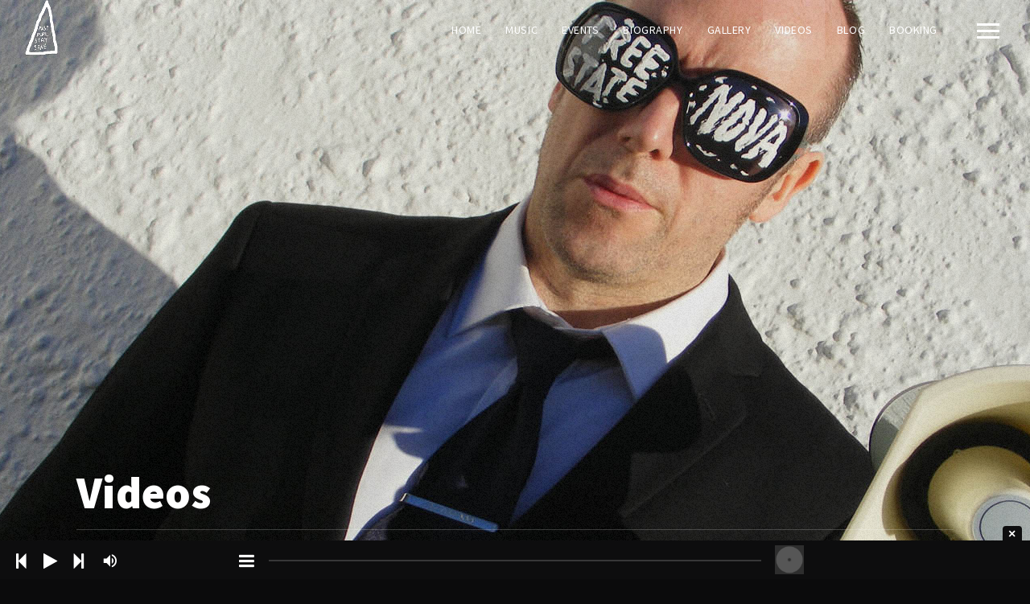

--- FILE ---
content_type: text/html; charset=UTF-8
request_url: http://jinxlennon.com/?page_id=659
body_size: 56515
content:
<!DOCTYPE html>
<html lang="en-US">
<head>
	<meta charset="UTF-8">
	<meta name="viewport" content="width=device-width, initial-scale=1.0, maximum-scale=1.0, user-scalable=no">
	<link rel="profile" href="http://gmpg.org/xfn/11">
	<link rel="pingback" href="http://jinxlennon.com/xmlrpc.php">
	<title>Videos &#8211; JINX LENNON</title>
<link rel='dns-prefetch' href='//fonts.googleapis.com' />
<link rel='dns-prefetch' href='//s.w.org' />
<link rel="alternate" type="application/rss+xml" title="JINX LENNON &raquo; Feed" href="http://jinxlennon.com/?feed=rss2" />
<link rel="alternate" type="application/rss+xml" title="JINX LENNON &raquo; Comments Feed" href="http://jinxlennon.com/?feed=comments-rss2" />
		<script type="text/javascript">
			window._wpemojiSettings = {"baseUrl":"https:\/\/s.w.org\/images\/core\/emoji\/12.0.0-1\/72x72\/","ext":".png","svgUrl":"https:\/\/s.w.org\/images\/core\/emoji\/12.0.0-1\/svg\/","svgExt":".svg","source":{"concatemoji":"http:\/\/jinxlennon.com\/wp-includes\/js\/wp-emoji-release.min.js?ver=5.2.21"}};
			!function(e,a,t){var n,r,o,i=a.createElement("canvas"),p=i.getContext&&i.getContext("2d");function s(e,t){var a=String.fromCharCode;p.clearRect(0,0,i.width,i.height),p.fillText(a.apply(this,e),0,0);e=i.toDataURL();return p.clearRect(0,0,i.width,i.height),p.fillText(a.apply(this,t),0,0),e===i.toDataURL()}function c(e){var t=a.createElement("script");t.src=e,t.defer=t.type="text/javascript",a.getElementsByTagName("head")[0].appendChild(t)}for(o=Array("flag","emoji"),t.supports={everything:!0,everythingExceptFlag:!0},r=0;r<o.length;r++)t.supports[o[r]]=function(e){if(!p||!p.fillText)return!1;switch(p.textBaseline="top",p.font="600 32px Arial",e){case"flag":return s([55356,56826,55356,56819],[55356,56826,8203,55356,56819])?!1:!s([55356,57332,56128,56423,56128,56418,56128,56421,56128,56430,56128,56423,56128,56447],[55356,57332,8203,56128,56423,8203,56128,56418,8203,56128,56421,8203,56128,56430,8203,56128,56423,8203,56128,56447]);case"emoji":return!s([55357,56424,55356,57342,8205,55358,56605,8205,55357,56424,55356,57340],[55357,56424,55356,57342,8203,55358,56605,8203,55357,56424,55356,57340])}return!1}(o[r]),t.supports.everything=t.supports.everything&&t.supports[o[r]],"flag"!==o[r]&&(t.supports.everythingExceptFlag=t.supports.everythingExceptFlag&&t.supports[o[r]]);t.supports.everythingExceptFlag=t.supports.everythingExceptFlag&&!t.supports.flag,t.DOMReady=!1,t.readyCallback=function(){t.DOMReady=!0},t.supports.everything||(n=function(){t.readyCallback()},a.addEventListener?(a.addEventListener("DOMContentLoaded",n,!1),e.addEventListener("load",n,!1)):(e.attachEvent("onload",n),a.attachEvent("onreadystatechange",function(){"complete"===a.readyState&&t.readyCallback()})),(n=t.source||{}).concatemoji?c(n.concatemoji):n.wpemoji&&n.twemoji&&(c(n.twemoji),c(n.wpemoji)))}(window,document,window._wpemojiSettings);
		</script>
		<style type="text/css">
img.wp-smiley,
img.emoji {
	display: inline !important;
	border: none !important;
	box-shadow: none !important;
	height: 1em !important;
	width: 1em !important;
	margin: 0 .07em !important;
	vertical-align: -0.1em !important;
	background: none !important;
	padding: 0 !important;
}
</style>
	<link rel='stylesheet' id='wp-block-library-css'  href='http://jinxlennon.com/wp-includes/css/dist/block-library/style.min.css?ver=5.2.21' type='text/css' media='all' />
<link rel='stylesheet' id='contact-form-7-css'  href='http://jinxlennon.com/wp-content/plugins/contact-form-7/includes/css/styles.css?ver=5.1.4' type='text/css' media='all' />
<link rel='stylesheet' id='scamp-player-css'  href='http://jinxlennon.com/wp-content/plugins/noisa-toolkit/assets/css/scamp.player.css?ver=5.2.21' type='text/css' media='all' />
<link rel='stylesheet' id='scamp-player-skin-css'  href='http://jinxlennon.com/wp-content/plugins/noisa-toolkit/assets/css/scamp.player.dark.compact.css?ver=5.2.21' type='text/css' media='all' />
<link rel='stylesheet' id='rascals-shortcodes-css'  href='http://jinxlennon.com/wp-content/plugins/noisa-toolkit/assets/css/shortcodes.css?ver=5.2.21' type='text/css' media='all' />
<link rel='stylesheet' id='rs-plugin-settings-css'  href='http://jinxlennon.com/wp-content/plugins/revslider/public/assets/css/rs6.css?ver=6.0.7' type='text/css' media='all' />
<style id='rs-plugin-settings-inline-css' type='text/css'>
#rs-demo-id {}
</style>
<link rel='stylesheet' id='noisa-fonts-css'  href='//fonts.googleapis.com/css?family=Source+Sans+Pro%3A300%2C300i%2C400%2C400i%2C600%2C600i%2C700%2C700i&#038;subset=latin-ext&#038;ver=1.0.0' type='text/css' media='all' />
<link rel='stylesheet' id='icomoon-css'  href='http://jinxlennon.com/wp-content/themes/noisa/noisa/icons/icomoon.css?ver=5.2.21' type='text/css' media='all' />
<link rel='stylesheet' id='magnific-popup-css'  href='http://jinxlennon.com/wp-content/themes/noisa/noisa/css/magnific-popup.css?ver=5.2.21' type='text/css' media='all' />
<link rel='stylesheet' id='owl-carousel-css'  href='http://jinxlennon.com/wp-content/themes/noisa/noisa/css/owl.carousel.css?ver=5.2.21' type='text/css' media='all' />
<link rel='stylesheet' id='noisa-style-css'  href='http://jinxlennon.com/wp-content/themes/noisa/noisa/style.css?ver=5.2.21' type='text/css' media='all' />
<!--[if lt IE 9]>
<link rel='stylesheet' id='vc_lte_ie9-css'  href='http://jinxlennon.com/wp-content/plugins/js_composer/assets/css/vc_lte_ie9.min.css?ver=6.0.3' type='text/css' media='screen' />
<![endif]-->
<link rel='stylesheet' id='js_composer_front-css'  href='http://jinxlennon.com/wp-content/plugins/js_composer/assets/css/js_composer.min.css?ver=6.0.3' type='text/css' media='all' />
<style id='js_composer_front-inline-css' type='text/css'>
.vc_custom_1559386452173{margin-bottom: 50px !important;}.vc_custom_1559386452173{margin-bottom: 50px !important;}.vc_custom_1559386452173{margin-bottom: 50px !important;}.vc_custom_1559386452173{margin-bottom: 50px !important;}.vc_custom_1559386466166{margin-bottom: 50px !important;}.vc_custom_1559386479140{margin-bottom: 50px !important;}.vc_custom_1559386479140{margin-bottom: 50px !important;}.vc_custom_1559386479140{margin-bottom: 50px !important;}.vc_custom_1559386479140{margin-bottom: 50px !important;}.vc_custom_1559386479140{margin-bottom: 50px !important;}.vc_custom_1559386479140{margin-bottom: 50px !important;}.vc_custom_1559386479140{margin-bottom: 50px !important;}.vc_custom_1559386479140{margin-bottom: 50px !important;}.vc_custom_1559386479140{margin-bottom: 50px !important;}
</style>
<script type='text/javascript' src='http://jinxlennon.com/wp-includes/js/jquery/jquery.js?ver=1.12.4-wp'></script>
<script type='text/javascript' src='http://jinxlennon.com/wp-includes/js/jquery/jquery-migrate.min.js?ver=1.4.1'></script>
<script type='text/javascript' src='http://jinxlennon.com/wp-content/plugins/revslider/public/assets/js/revolution.tools.min.js?ver=6.0'></script>
<script type='text/javascript' src='http://jinxlennon.com/wp-content/plugins/revslider/public/assets/js/rs6.min.js?ver=6.0.7'></script>
<script type='text/javascript'>
/* <![CDATA[ */
var theme_vars = {"theme_uri":"http:\/\/jinxlennon.com\/wp-content\/themes\/noisa\/noisa","map_marker":"","content_animations":"","mobile_animations":""};
/* ]]> */
</script>
<script type='text/javascript' src='http://jinxlennon.com/wp-content/themes/noisa/noisa/js/custom.js?ver=imagesloaded'></script>
<link rel='https://api.w.org/' href='http://jinxlennon.com/index.php?rest_route=/' />
<link rel="EditURI" type="application/rsd+xml" title="RSD" href="http://jinxlennon.com/xmlrpc.php?rsd" />
<link rel="wlwmanifest" type="application/wlwmanifest+xml" href="http://jinxlennon.com/wp-includes/wlwmanifest.xml" /> 
<meta name="generator" content="WordPress 5.2.21" />
<link rel="canonical" href="http://jinxlennon.com/?page_id=659" />
<link rel='shortlink' href='http://jinxlennon.com/?p=659' />
<link rel="alternate" type="application/json+oembed" href="http://jinxlennon.com/index.php?rest_route=%2Foembed%2F1.0%2Fembed&#038;url=http%3A%2F%2Fjinxlennon.com%2F%3Fpage_id%3D659" />
<link rel="alternate" type="text/xml+oembed" href="http://jinxlennon.com/index.php?rest_route=%2Foembed%2F1.0%2Fembed&#038;url=http%3A%2F%2Fjinxlennon.com%2F%3Fpage_id%3D659&#038;format=xml" />

<meta property="og:url" content="http://jinxlennon.com/?page_id=659"/>

<meta property="og:title" content="JINX LENNON"/>
<meta name="generator" content="Powered by WPBakery Page Builder - drag and drop page builder for WordPress."/>
<meta name="generator" content="Powered by Slider Revolution 6.0.7 - responsive, Mobile-Friendly Slider Plugin for WordPress with comfortable drag and drop interface." />
<script type="text/javascript">function setREVStartSize(a){try{var b,c=document.getElementById(a.c).parentNode.offsetWidth;if(c=0===c||isNaN(c)?window.innerWidth:c,a.tabw=void 0===a.tabw?0:parseInt(a.tabw),a.thumbw=void 0===a.thumbw?0:parseInt(a.thumbw),a.tabh=void 0===a.tabh?0:parseInt(a.tabh),a.thumbh=void 0===a.thumbh?0:parseInt(a.thumbh),a.tabhide=void 0===a.tabhide?0:parseInt(a.tabhide),a.thumbhide=void 0===a.thumbhide?0:parseInt(a.thumbhide),a.mh=void 0===a.mh||""==a.mh?0:a.mh,"fullscreen"===a.layout||"fullscreen"===a.l)b=Math.max(a.mh,window.innerHeight);else{for(var d in a.gw=Array.isArray(a.gw)?a.gw:[a.gw],a.rl)(void 0===a.gw[d]||0===a.gw[d])&&(a.gw[d]=a.gw[d-1]);for(var d in a.gh=void 0===a.el||""===a.el||Array.isArray(a.el)&&0==a.el.length?a.gh:a.el,a.gh=Array.isArray(a.gh)?a.gh:[a.gh],a.rl)(void 0===a.gh[d]||0===a.gh[d])&&(a.gh[d]=a.gh[d-1]);var e,f=Array(a.rl.length),g=0;for(var d in a.tabw=a.tabhide>=c?0:a.tabw,a.thumbw=a.thumbhide>=c?0:a.thumbw,a.tabh=a.tabhide>=c?0:a.tabh,a.thumbh=a.thumbhide>=c?0:a.thumbh,a.rl)f[d]=a.rl[d]<window.innerWidth?0:a.rl[d];for(var d in e=f[0],f)e>f[d]&&0<f[d]&&(e=f[d],g=d);var h=c>a.gw[g]+a.tabw+a.thumbw?1:(c-(a.tabw+a.thumbw))/a.gw[g];b=a.gh[g]*h+(a.tabh+a.thumbh)}void 0===window.rs_init_css&&(window.rs_init_css=document.head.appendChild(document.createElement("style"))),document.getElementById(a.c).height=b,window.rs_init_css.innerHTML+="#"+a.c+"_wrapper { height: "+b+"px }"}catch(a){console.log("Failure at Presize of Slider:"+a)}};</script>
<style id="kirki-inline-styles">#footer-note p a:hover,#scamp_player.sp-show-list .sp-buttons-container a.sp-queue-button:before,#searchform #searchsubmit i:hover,#slidebar header a:hover,#slidebar header a:hover span,.circle-button:hover i.icon,.color,.content-sidebar .widget a:hover,.format-quote .quote-text cite,.format-quote .quote-text cite a,.grid-cats a:hover,.grid-share-buttons a:hover .icon,.icon_column .text-holder a:hover,.icon_column:hover .icon,.icon_column:hover .icon_column_title,.logged-in-as a:hover,.more-link,.more-link-excerpt,.sp-time-elapsed,.thumb-event .event-day,.track-button:hover,.track-button:hover i.icon,.tweets-widget li .date a,.tweets-widget li a:hover:before,.widget a:hover,.widget table#wp-calendar #next a:hover,.widget table#wp-calendar #prev a:hover,.widget-title a:hover,.widget_noisa_recent_posts .rp-caption .rp-date,a,a > *,blockquote cite a,blockquote cite a:hover{color:#f1f0f0;}#header.show-bg #icon-nav #shop-link .shop-items-count,#icon-nav #shop-link .shop-items-count,#nav ul ul .current > a,#nav ul ul .current > a:hover,#nav ul ul .hover > a,#nav ul ul a.selected,#nav ul ul a:hover,#scamp_player.paused .sp-position,#scroll-button:hover,.ajax-loader,.badge.color,.badge.soundcloud,.btn,.circle-btn:hover,.comment .reply a:hover,.grid-content:after,.masonry-list .event-li.selected .date,.masonry-list .event-li:hover .date,.meta-cats a,.meta-col .meta-comments a,.meta-tags a:hover,.pill-btn,.post-navigation a:hover,.section-title:after,.share-buttons .circle-btn:hover,.sp-progress .sp-position,.sp-progress .sp-position:after,.sp-volume-position,.sp-volume-position:after,.spinner,.tweets li:hover:before,.tweets-widget li:hover:before,.widget .btn,.widget .button,.widget button,.widget input[type="button"],.widget input[type="reset"],.widget input[type="submit"],.widget_tag_cloud .tagcloud a:hover,button,input[type="submit"],ol.tracklist.simple li .simple-track.sp-loading,ol.tracklist.simple li .simple-track.sp-pause,ol.tracklist.simple li .simple-track.sp-play,ol.tracklist.simple li .simple-track:hover{background-color:#f1f0f0;}::selection{background:#f1f0f0;}.dark-bg .price-table-inner:hover,.direction-l .flag:before,.direction-r .flag:before,.intro-tabs-wrap a.active,.intro-tabs-wrap a:hover,.intro-tabs-wrap.intro-tabs-before-init a:first-child,.price-table-inner.important-price,.price-table-inner:hover{border-color:#f1f0f0;}.meta-col .meta-comments a:after{border-left-color:#f1f0f0;}#reply-title,.article-title,.article-title a,.widget .widget-title,h1,h2,h3,h4,h5,h6{color:#ffffff;}.masonry-anim .masonry-item:after,.masonry-item,body{background:#0b0b0c;}body{color:#ffffff;}#WPAjaxLoader,#loading-layer{background-color:#000000;}.intro-page-title{background-image:url("http://jinxlennon.com/wp-content/themes/noisa/noisa/images/bg.png");}</style><noscript><style> .wpb_animate_when_almost_visible { opacity: 1; }</style></noscript></head>
<body class="page-template-default page page-id-659 WPAjaxLoader wpb-js-composer js-comp-ver-6.0.3 vc_responsive" data-page_id="659" data-wp_title="Videos | JINX LENNON">

    <div id="loading-layer" class="wpal-loading-layer show-layer"><div class="ajax-loader"></div></div>
<div id="slidebar" class="dark-bg">

    
    <a href="#" id="slidebar-close"></a>
    <div id="slidebar-content" class="clearfix dark-bg">
        <div>
                        <div id="slidebar-search">
                <form method="get" id="searchform" class="searchform" action="http://jinxlennon.com/">
	<fieldset>
		<input type="text" placeholder="Search..." value="" name="s" id="s" />
		<button type="submit" id="searchsubmit"><i class="icon icon-search"></i></button>
	</fieldset>
</form>            </div>
                                
        <nav id="main-nav">
                    </nav>
            
	        </div>
    </div>

</div>  
<div id="slidebar-layer"></div>

<div id="site" class="site">
        <header id="header" class="always-show-header">

        <div class="container">

            <div id="site-logo" class="header-logo">
                                  <a href="http://jinxlennon.com/" class="" id="logo">
                 	<img src="http://jinxlennon.com/wp-content/uploads/2019/06/logo.png" class="logo-img loaded" alt="Logo Image">
                 </a>
            </div>
            <nav id="icon-nav">
                <a href="#" class="icon-nav-item" id="menu-trigger"><span class="icon"></span></a>
                                                    
            </nav>

                            <nav id="social-nav">
                                    </nav>
            
                                    <nav id="nav"> 
                <ul id="menu-top-menu" class="menu"><li id="menu-item-1097" class="menu-item menu-item-type-post_type menu-item-object-page menu-item-home menu-item-1097"><a href="http://jinxlennon.com/">Home</a></li>
<li id="menu-item-479" class="menu-item menu-item-type-post_type menu-item-object-page menu-item-479"><a href="http://jinxlennon.com/?page_id=50">Music</a></li>
<li id="menu-item-480" class="menu-item menu-item-type-post_type menu-item-object-page menu-item-480"><a href="http://jinxlennon.com/?page_id=49">Events</a></li>
<li id="menu-item-775" class="menu-item menu-item-type-post_type menu-item-object-page menu-item-775"><a href="http://jinxlennon.com/?page_id=338">Biography</a></li>
<li id="menu-item-477" class="menu-item menu-item-type-post_type menu-item-object-page menu-item-477"><a href="http://jinxlennon.com/?page_id=52">Gallery</a></li>
<li id="menu-item-677" class="menu-item menu-item-type-post_type menu-item-object-page current-menu-item page_item page-item-659 current_page_item menu-item-677"><a href="http://jinxlennon.com/?page_id=659" aria-current="page">Videos</a></li>
<li id="menu-item-481" class="menu-item menu-item-type-post_type menu-item-object-page menu-item-481"><a href="http://jinxlennon.com/?page_id=60">Blog</a></li>
<li id="menu-item-476" class="menu-item menu-item-type-post_type menu-item-object-page menu-item-476"><a href="http://jinxlennon.com/?page_id=53">Booking</a></li>
</ul>            </nav>
        	        </div>
    </header>

    <div id="ajax-container">
        <div id="ajax-content">	
		
    <section class="intro-image intro  dark-bg  anim-css clearfix intro-id-659 " style="min-height:750px">
    	<div class="intro-inner">

	    	
	    			        <!-- Captions -->
				<div class="intro-captions ">
					<div class="container">
												<div class="caption-top"><h2 class="caption-title">Videos</h2></div>
						<div class="caption-divider-wrapper"><hr class="caption-divider"></div>
												<div class="caption-bottom">
														<h6 class="caption-subtitle">Check em out...</h6>
														<div class="caption-button"></div>						</div>

					</div>
				</div>
				        <!-- Image -->
	        <div class="parallax image-container anim-css" style="background-image: url(http://jinxlennon.com/wp-content/uploads/2019/06/1.jpg)"></div>			
				       	<span class="overlay noise anim-css" style=""></span>	    </div>
    </section>
<div id="content" class="wide">

	<div class="container clearfix">

		<div role="main" class="main wide">
				
<article id="post-659" class="post-659 page type-page status-publish hentry">
	
	<div class="vc_row wpb_row vc_row-fluid vc_row_default"><div class="wpb_column vc_column_container vc_col-sm-12"><div class="vc_column-inner"><div class="wpb_wrapper"></div></div></div><div class="vc_row wpb_row vc_inner vc_row-fluid vc_custom_1559386452173"><div class="wpb_column vc_column_container vc_col-sm-4"><div class="vc_column-inner"><div class="wpb_wrapper"><div style="font-size: 20px;color: #ffffff;text-align: left;font-family:Source Sans Pro;font-weight:400;font-style:normal" class="vc_custom_heading" ></div></div></div></div><div class="wpb_column vc_column_container vc_col-sm-4"><div class="vc_column-inner"><div class="wpb_wrapper">
	<div class="wpb_video_widget wpb_content_element vc_clearfix   vc_video-aspect-ratio-169 vc_video-el-width-100 vc_video-align-left" >
		<div class="wpb_wrapper">
			
			<div class="wpb_video_wrapper"><iframe title="Taoiseach" width="680" height="383" src="https://www.youtube.com/embed/_GMx_PYgmns?feature=oembed" frameborder="0" allow="accelerometer; autoplay; clipboard-write; encrypted-media; gyroscope; picture-in-picture; web-share" referrerpolicy="strict-origin-when-cross-origin" allowfullscreen></iframe></div>
		</div>
	</div>
<div style="font-size: 20px;color: #ffffff;text-align: left;font-family:Source Sans Pro;font-weight:400;font-style:normal" class="vc_custom_heading" >Taoiseach</div></div></div></div><div class="wpb_column vc_column_container vc_col-sm-4"><div class="vc_column-inner"><div class="wpb_wrapper">
	<div class="wpb_video_widget wpb_content_element vc_clearfix   vc_video-aspect-ratio-169 vc_video-el-width-100 vc_video-align-left" >
		<div class="wpb_wrapper">
			
			<div class="wpb_video_wrapper"><iframe title="The Man Who Loved Abba" width="680" height="510" src="https://www.youtube.com/embed/1dZ4gyWJA0U?feature=oembed" frameborder="0" allow="accelerometer; autoplay; clipboard-write; encrypted-media; gyroscope; picture-in-picture; web-share" referrerpolicy="strict-origin-when-cross-origin" allowfullscreen></iframe></div>
		</div>
	</div>
<div style="font-size: 20px;color: #ffffff;text-align: left;font-family:Source Sans Pro;font-weight:400;font-style:normal" class="vc_custom_heading" >The Man Who Loved Abba</div></div></div></div></div><div class="vc_row wpb_row vc_inner vc_row-fluid vc_custom_1559386452173"><div class="wpb_column vc_column_container vc_col-sm-4"><div class="vc_column-inner"><div class="wpb_wrapper">
	<div class="wpb_video_widget wpb_content_element vc_clearfix   vc_video-aspect-ratio-169 vc_video-el-width-100 vc_video-align-left" >
		<div class="wpb_wrapper">
			
			<div class="wpb_video_wrapper"><iframe title="Jinx Lennon performs &#039;Pushing the Patients Around&#039; song by Jinx Lennon  The Tommy Tiernan Show 2021" width="680" height="383" src="https://www.youtube.com/embed/qfKJekrEgFA?feature=oembed" frameborder="0" allow="accelerometer; autoplay; clipboard-write; encrypted-media; gyroscope; picture-in-picture; web-share" referrerpolicy="strict-origin-when-cross-origin" allowfullscreen></iframe></div>
		</div>
	</div>
<div style="font-size: 20px;color: #ffffff;text-align: left;font-family:Source Sans Pro;font-weight:400;font-style:normal" class="vc_custom_heading" >Pushing The Patients Round - Tommy Tiernan Show</div></div></div></div><div class="wpb_column vc_column_container vc_col-sm-4"><div class="vc_column-inner"><div class="wpb_wrapper">
	<div class="wpb_video_widget wpb_content_element vc_clearfix   vc_video-aspect-ratio-169 vc_video-el-width-100 vc_video-align-left" >
		<div class="wpb_wrapper">
			
			<div class="wpb_video_wrapper"><iframe title="Spirit Store Presents   Jinx Lennon" width="680" height="383" src="https://www.youtube.com/embed/yi_1w7zHmYk?feature=oembed" frameborder="0" allow="accelerometer; autoplay; clipboard-write; encrypted-media; gyroscope; picture-in-picture; web-share" referrerpolicy="strict-origin-when-cross-origin" allowfullscreen></iframe></div>
		</div>
	</div>
<div style="font-size: 20px;color: #ffffff;text-align: left;font-family:Source Sans Pro;font-weight:400;font-style:normal" class="vc_custom_heading" >Spirit Store Presents: Jinx Lennon</div></div></div></div><div class="wpb_column vc_column_container vc_col-sm-4"><div class="vc_column-inner"><div class="wpb_wrapper">
	<div class="wpb_video_widget wpb_content_element vc_clearfix   vc_video-aspect-ratio-169 vc_video-el-width-100 vc_video-align-left" >
		<div class="wpb_wrapper">
			
			<div class="wpb_video_wrapper"><iframe title="masks" width="680" height="510" src="https://www.youtube.com/embed/lApuUCqXyag?feature=oembed" frameborder="0" allow="accelerometer; autoplay; clipboard-write; encrypted-media; gyroscope; picture-in-picture; web-share" referrerpolicy="strict-origin-when-cross-origin" allowfullscreen></iframe></div>
		</div>
	</div>
<div style="font-size: 20px;color: #ffffff;text-align: left;font-family:Source Sans Pro;font-weight:400;font-style:normal" class="vc_custom_heading" >Masks</div></div></div></div></div><div class="vc_row wpb_row vc_inner vc_row-fluid vc_custom_1559386452173"><div class="wpb_column vc_column_container vc_col-sm-4"><div class="vc_column-inner"><div class="wpb_wrapper">
	<div class="wpb_video_widget wpb_content_element vc_clearfix   vc_video-aspect-ratio-169 vc_video-el-width-100 vc_video-align-left" >
		<div class="wpb_wrapper">
			
			<div class="wpb_video_wrapper"><iframe title="Jinx Lennon - Get Me The Fuck Out" width="680" height="383" src="https://www.youtube.com/embed/vObZUaqcV20?feature=oembed" frameborder="0" allow="accelerometer; autoplay; clipboard-write; encrypted-media; gyroscope; picture-in-picture; web-share" referrerpolicy="strict-origin-when-cross-origin" allowfullscreen></iframe></div>
		</div>
	</div>
<div style="font-size: 20px;color: #ffffff;text-align: left;font-family:Source Sans Pro;font-weight:400;font-style:normal" class="vc_custom_heading" >Get Me The Fuck Out</div></div></div></div><div class="wpb_column vc_column_container vc_col-sm-4"><div class="vc_column-inner"><div class="wpb_wrapper">
	<div class="wpb_video_widget wpb_content_element vc_clearfix   vc_video-aspect-ratio-169 vc_video-el-width-100 vc_video-align-left" >
		<div class="wpb_wrapper">
			
			<div class="wpb_video_wrapper"><iframe title="Jinx Lennon - Pushing The Patients Round" width="680" height="383" src="https://www.youtube.com/embed/HmBHEG_El9o?feature=oembed" frameborder="0" allow="accelerometer; autoplay; clipboard-write; encrypted-media; gyroscope; picture-in-picture; web-share" referrerpolicy="strict-origin-when-cross-origin" allowfullscreen></iframe></div>
		</div>
	</div>
<div style="font-size: 20px;color: #ffffff;text-align: left;font-family:Source Sans Pro;font-weight:400;font-style:normal" class="vc_custom_heading" >Pushing The Patients Round</div></div></div></div><div class="wpb_column vc_column_container vc_col-sm-4"><div class="vc_column-inner"><div class="wpb_wrapper">
	<div class="wpb_video_widget wpb_content_element vc_clearfix   vc_video-aspect-ratio-169 vc_video-el-width-100 vc_video-align-left" >
		<div class="wpb_wrapper">
			
			<div class="wpb_video_wrapper"><iframe title="FOOTBALL FOOTBALL by JINX LENNON" width="680" height="383" src="https://www.youtube.com/embed/0l9LbvwCnOo?feature=oembed" frameborder="0" allow="accelerometer; autoplay; clipboard-write; encrypted-media; gyroscope; picture-in-picture; web-share" referrerpolicy="strict-origin-when-cross-origin" allowfullscreen></iframe></div>
		</div>
	</div>
<div style="font-size: 20px;color: #ffffff;text-align: left;font-family:Source Sans Pro;font-weight:400;font-style:normal" class="vc_custom_heading" >Football, Football</div></div></div></div></div><div class="vc_row wpb_row vc_inner vc_row-fluid vc_custom_1559386452173"><div class="wpb_column vc_column_container vc_col-sm-4"><div class="vc_column-inner"><div class="wpb_wrapper">
	<div class="wpb_video_widget wpb_content_element vc_clearfix   vc_video-aspect-ratio-169 vc_video-el-width-100 vc_video-align-left" >
		<div class="wpb_wrapper">
			
			<div class="wpb_video_wrapper"><iframe width="680" height="383" src="https://www.youtube.com/embed/MRw4kQICs3s?feature=oembed" frameborder="0" allow="accelerometer; autoplay; encrypted-media; gyroscope; picture-in-picture" allowfullscreen></iframe></div>
		</div>
	</div>
<div style="font-size: 20px;color: #ffffff;text-align: left;font-family:Source Sans Pro;font-weight:400;font-style:normal" class="vc_custom_heading" >Nothing But a Leprechaun</div></div></div></div><div class="wpb_column vc_column_container vc_col-sm-4"><div class="vc_column-inner"><div class="wpb_wrapper">
	<div class="wpb_video_widget wpb_content_element vc_clearfix   vc_video-aspect-ratio-169 vc_video-el-width-100 vc_video-align-left" >
		<div class="wpb_wrapper">
			
			<div class="wpb_video_wrapper"><iframe width="680" height="383" src="https://www.youtube.com/embed/qWGvX_lKmiU?start=10&feature=oembed" frameborder="0" allow="accelerometer; autoplay; encrypted-media; gyroscope; picture-in-picture" allowfullscreen></iframe></div>
		</div>
	</div>
<div style="font-size: 20px;color: #ffffff;text-align: left;font-family:Source Sans Pro;font-weight:400;font-style:normal" class="vc_custom_heading" >Interview</div></div></div></div><div class="wpb_column vc_column_container vc_col-sm-4"><div class="vc_column-inner"><div class="wpb_wrapper">
	<div class="wpb_video_widget wpb_content_element vc_clearfix   vc_video-aspect-ratio-169 vc_video-el-width-100 vc_video-align-left" >
		<div class="wpb_wrapper">
			
			<div class="wpb_video_wrapper"><iframe width="680" height="383" src="https://www.youtube.com/embed/Gwb18jvwZUs?feature=oembed" frameborder="0" allow="accelerometer; autoplay; encrypted-media; gyroscope; picture-in-picture" allowfullscreen></iframe></div>
		</div>
	</div>
<div style="font-size: 20px;color: #ffffff;text-align: left;font-family:Source Sans Pro;font-weight:400;font-style:normal" class="vc_custom_heading" >The lovely man</div></div></div></div></div><div class="vc_row wpb_row vc_inner vc_row-fluid vc_custom_1559386466166"><div class="wpb_column vc_column_container vc_col-sm-4"><div class="vc_column-inner"><div class="wpb_wrapper">
	<div class="wpb_video_widget wpb_content_element vc_clearfix   vc_video-aspect-ratio-169 vc_video-el-width-100 vc_video-align-left" >
		<div class="wpb_wrapper">
			
			<div class="wpb_video_wrapper"><iframe width="680" height="383" src="https://www.youtube.com/embed/XTOTz-KY1k8?feature=oembed" frameborder="0" allow="accelerometer; autoplay; encrypted-media; gyroscope; picture-in-picture" allowfullscreen></iframe></div>
		</div>
	</div>
<div style="font-size: 20px;color: #ffffff;text-align: left;font-family:Source Sans Pro;font-weight:400;font-style:normal" class="vc_custom_heading" >Boozemask</div></div></div></div><div class="wpb_column vc_column_container vc_col-sm-4"><div class="vc_column-inner"><div class="wpb_wrapper">
	<div class="wpb_video_widget wpb_content_element vc_clearfix   vc_video-aspect-ratio-169 vc_video-el-width-100 vc_video-align-left" >
		<div class="wpb_wrapper">
			
			<div class="wpb_video_wrapper"><iframe width="680" height="383" src="https://www.youtube.com/embed/SoJxyjdkiSk?start=4&feature=oembed" frameborder="0" allow="accelerometer; autoplay; encrypted-media; gyroscope; picture-in-picture" allowfullscreen></iframe></div>
		</div>
	</div>
<div style="font-size: 20px;color: #ffffff;text-align: left;font-family:Source Sans Pro;font-weight:400;font-style:normal" class="vc_custom_heading" >There's Smoke Over Cloughue Chapel</div></div></div></div><div class="wpb_column vc_column_container vc_col-sm-4"><div class="vc_column-inner"><div class="wpb_wrapper"></div></div></div><div class="wpb_column vc_column_container vc_col-sm-12"><div class="vc_column-inner"><div class="wpb_wrapper"></div></div></div></div><div class="vc_row wpb_row vc_inner vc_row-fluid vc_custom_1559386479140"><div class="wpb_column vc_column_container vc_col-sm-4"><div class="vc_column-inner"><div class="wpb_wrapper">
	<div class="wpb_video_widget wpb_content_element vc_clearfix   vc_video-aspect-ratio-169 vc_video-el-width-100 vc_video-align-left" >
		<div class="wpb_wrapper">
			
			<div class="wpb_video_wrapper"><iframe title="Jinx Lennon North Louth video" width="680" height="383" src="https://www.youtube.com/embed/bkt88QiwWXY?feature=oembed" frameborder="0" allow="accelerometer; autoplay; encrypted-media; gyroscope; picture-in-picture" allowfullscreen></iframe></div>
		</div>
	</div>
<div style="font-size: 20px;color: #ffffff;text-align: left;font-family:Source Sans Pro;font-weight:400;font-style:normal" class="vc_custom_heading" >Jinx Lennon North Louth video</div></div></div></div><div class="wpb_column vc_column_container vc_col-sm-4"><div class="vc_column-inner"><div class="wpb_wrapper">
	<div class="wpb_video_widget wpb_content_element vc_clearfix   vc_video-aspect-ratio-169 vc_video-el-width-100 vc_video-align-left" >
		<div class="wpb_wrapper">
			
			<div class="wpb_video_wrapper"><iframe width="680" height="383" src="https://www.youtube.com/embed/qe0BlJ0OBuk?feature=oembed" frameborder="0" allow="accelerometer; autoplay; encrypted-media; gyroscope; picture-in-picture" allowfullscreen></iframe></div>
		</div>
	</div>
<div style="font-size: 20px;color: #ffffff;text-align: left;font-family:Source Sans Pro;font-weight:400;font-style:normal" class="vc_custom_heading" >''See you at the Square'' Sunshine Bar,Bridge Strret Dundalk 1996</div></div></div></div><div class="wpb_column vc_column_container vc_col-sm-4"><div class="vc_column-inner"><div class="wpb_wrapper">
	<div class="wpb_video_widget wpb_content_element vc_clearfix   vc_video-aspect-ratio-169 vc_video-el-width-100 vc_video-align-left" >
		<div class="wpb_wrapper">
			
			<div class="wpb_video_wrapper"><iframe title="vantastival 2019" width="680" height="383" src="https://www.youtube.com/embed/kBncbheg6WU?feature=oembed" frameborder="0" allow="accelerometer; autoplay; encrypted-media; gyroscope; picture-in-picture" allowfullscreen></iframe></div>
		</div>
	</div>
<div style="font-size: 20px;color: #ffffff;text-align: left;font-family:Source Sans Pro;font-weight:400;font-style:normal" class="vc_custom_heading" >''No homeless People In Drogheda'' Vantastival 2019</div></div></div></div></div><div class="vc_row wpb_row vc_inner vc_row-fluid vc_custom_1559386479140"><div class="wpb_column vc_column_container vc_col-sm-4"><div class="vc_column-inner"><div class="wpb_wrapper">
	<div class="wpb_video_widget wpb_content_element vc_clearfix   vc_video-aspect-ratio-169 vc_video-el-width-100 vc_video-align-left" >
		<div class="wpb_wrapper">
			
			<div class="wpb_video_wrapper"><iframe title="Jinx Lennon - Do the Dundalk Walk, The Salty Dog, Electric Picnic, 2019" width="680" height="383" src="https://www.youtube.com/embed/V-8I5OdL59g?feature=oembed" frameborder="0" allow="accelerometer; autoplay; encrypted-media; gyroscope; picture-in-picture" allowfullscreen></iframe></div>
		</div>
	</div>
<div style="font-size: 20px;color: #ffffff;text-align: left;font-family:Source Sans Pro;font-weight:400;font-style:normal" class="vc_custom_heading" >'The Dundalk Walk'' Electric Picnic 2019</div></div></div></div><div class="wpb_column vc_column_container vc_col-sm-4"><div class="vc_column-inner"><div class="wpb_wrapper">
	<div class="wpb_video_widget wpb_content_element vc_clearfix   vc_video-aspect-ratio-169 vc_video-el-width-100 vc_video-align-left" >
		<div class="wpb_wrapper">
			
			<div class="wpb_video_wrapper"><iframe width="680" height="510" src="https://www.youtube.com/embed/uYUe8VxPDMY?feature=oembed" frameborder="0" allow="accelerometer; autoplay; encrypted-media; gyroscope; picture-in-picture" allowfullscreen></iframe></div>
		</div>
	</div>
<div style="font-size: 20px;color: #ffffff;text-align: left;font-family:Source Sans Pro;font-weight:400;font-style:normal" class="vc_custom_heading" >Balcony TV 2006-Forgive The Cnts</div></div></div></div><div class="wpb_column vc_column_container vc_col-sm-4"><div class="vc_column-inner"><div class="wpb_wrapper">
	<div class="wpb_video_widget wpb_content_element vc_clearfix   vc_video-aspect-ratio-169 vc_video-el-width-100 vc_video-align-left" >
		<div class="wpb_wrapper">
			
			<div class="wpb_video_wrapper"><iframe width="680" height="383" src="https://www.youtube.com/embed/iXis1lJ-Vx8?feature=oembed" frameborder="0" allow="accelerometer; autoplay; encrypted-media; gyroscope; picture-in-picture" allowfullscreen></iframe></div>
		</div>
	</div>
<div style="font-size: 20px;color: #ffffff;text-align: left;font-family:Source Sans Pro;font-weight:400;font-style:normal" class="vc_custom_heading" >2017 300 Pianos -Video Promo for 'Grow A Pair' (directed by Paul Duane)</div></div></div></div></div><div class="vc_row wpb_row vc_inner vc_row-fluid vc_custom_1559386479140"><div class="wpb_column vc_column_container vc_col-sm-4"><div class="vc_column-inner"><div class="wpb_wrapper">
	<div class="wpb_video_widget wpb_content_element vc_clearfix   vc_video-aspect-ratio-169 vc_video-el-width-100 vc_video-align-left" >
		<div class="wpb_wrapper">
			
			<div class="wpb_video_wrapper"><iframe width="680" height="383" src="https://www.youtube.com/embed/T4QrYaS1N4c?start=64&feature=oembed" frameborder="0" allow="accelerometer; autoplay; encrypted-media; gyroscope; picture-in-picture" allowfullscreen></iframe></div>
		</div>
	</div>
<div style="font-size: 20px;color: #ffffff;text-align: left;font-family:Source Sans Pro;font-weight:400;font-style:normal" class="vc_custom_heading" >2007 Arena TG4 -City Of Styrofoam Cups(from 'Know Your Station Gouger Nation'</div></div></div></div><div class="wpb_column vc_column_container vc_col-sm-4"><div class="vc_column-inner"><div class="wpb_wrapper">
	<div class="wpb_video_widget wpb_content_element vc_clearfix   vc_video-aspect-ratio-169 vc_video-el-width-100 vc_video-align-left" >
		<div class="wpb_wrapper">
			
			<div class="wpb_video_wrapper"><iframe width="680" height="510" src="https://www.youtube.com/embed/KnfNS9PSYKI?feature=oembed" frameborder="0" allow="accelerometer; autoplay; encrypted-media; gyroscope; picture-in-picture" allowfullscreen></iframe></div>
		</div>
	</div>
<div style="font-size: 20px;color: #ffffff;text-align: left;font-family:Source Sans Pro;font-weight:400;font-style:normal" class="vc_custom_heading" >2002 Sticky Heads -from 30 Beacons Of Light For A Land Full Of Spite(directed by Johnny S***face)</div></div></div></div><div class="wpb_column vc_column_container vc_col-sm-4"><div class="vc_column-inner"><div class="wpb_wrapper">
	<div class="wpb_video_widget wpb_content_element vc_clearfix   vc_video-aspect-ratio-169 vc_video-el-width-100 vc_video-align-left" >
		<div class="wpb_wrapper">
			
			<div class="wpb_video_wrapper"><iframe width="680" height="383" src="https://www.youtube.com/embed/p6REtMC4Rks?feature=oembed" frameborder="0" allow="accelerometer; autoplay; encrypted-media; gyroscope; picture-in-picture" allowfullscreen></iframe></div>
		</div>
	</div>
<div style="font-size: 20px;color: #ffffff;text-align: left;font-family:Source Sans Pro;font-weight:400;font-style:normal" class="vc_custom_heading" >'Ceol Ar An Imeall' TG4 2012 Songs -Little Household Charge ,Raps-s-scallions (from 'Know Your Station Gouger Nation) presented by Una Mullaly</div></div></div></div></div><div class="vc_row wpb_row vc_inner vc_row-fluid vc_custom_1559386479140"><div class="wpb_column vc_column_container vc_col-sm-4"><div class="vc_column-inner"><div class="wpb_wrapper">
	<div class="wpb_video_widget wpb_content_element vc_clearfix   vc_video-aspect-ratio-169 vc_video-el-width-100 vc_video-align-left" >
		<div class="wpb_wrapper">
			
			<div class="wpb_video_wrapper"><iframe width="680" height="510" src="https://www.youtube.com/embed/MGbsqbSMXfM?feature=oembed" frameborder="0" allow="accelerometer; autoplay; encrypted-media; gyroscope; picture-in-picture" allowfullscreen></iframe></div>
		</div>
	</div>
<div style="font-size: 20px;color: #ffffff;text-align: left;font-family:Source Sans Pro;font-weight:400;font-style:normal" class="vc_custom_heading" >2002 'Everyones Got One Special Thing(promo for '30 Beacons Of Light For A Land Full Of Spite' album</div></div></div></div><div class="wpb_column vc_column_container vc_col-sm-4"><div class="vc_column-inner"><div class="wpb_wrapper">
	<div class="wpb_video_widget wpb_content_element vc_clearfix   vc_video-aspect-ratio-169 vc_video-el-width-100 vc_video-align-left" >
		<div class="wpb_wrapper">
			
			<div class="wpb_video_wrapper"><iframe width="680" height="510" src="https://www.youtube.com/embed/UhYYHX3Ge00?feature=oembed" frameborder="0" allow="accelerometer; autoplay; encrypted-media; gyroscope; picture-in-picture" allowfullscreen></iframe></div>
		</div>
	</div>
<div style="font-size: 20px;color: #ffffff;text-align: left;font-family:Source Sans Pro;font-weight:400;font-style:normal" class="vc_custom_heading" >2009 Taxi Man Face (with Miss Paula Flynn) Live in Belturbet Cavan</div></div></div></div><div class="wpb_column vc_column_container vc_col-sm-4"><div class="vc_column-inner"><div class="wpb_wrapper">
	<div class="wpb_video_widget wpb_content_element vc_clearfix   vc_video-aspect-ratio-169 vc_video-el-width-100 vc_video-align-left" >
		<div class="wpb_wrapper">
			
			<div class="wpb_video_wrapper"><iframe width="680" height="383" src="https://www.youtube.com/embed/2VvGlTyfmOE?feature=oembed" frameborder="0" allow="accelerometer; autoplay; encrypted-media; gyroscope; picture-in-picture" allowfullscreen></iframe></div>
		</div>
	</div>
<div style="font-size: 20px;color: #ffffff;text-align: left;font-family:Source Sans Pro;font-weight:400;font-style:normal" class="vc_custom_heading" >2016 Bonus Ball promo for 'Past Pupil Stay Sane' filmed by Brian Quinn ,directed by Bobby 'Rubberbandits'</div></div></div></div></div><div class="vc_row wpb_row vc_inner vc_row-fluid vc_custom_1559386479140"><div class="wpb_column vc_column_container vc_col-sm-4"><div class="vc_column-inner"><div class="wpb_wrapper">
	<div class="wpb_video_widget wpb_content_element vc_clearfix   vc_video-aspect-ratio-169 vc_video-el-width-100 vc_video-align-left" >
		<div class="wpb_wrapper">
			
			<div class="wpb_video_wrapper"><iframe width="680" height="383" src="https://www.youtube.com/embed/GB9-s88jywg?feature=oembed" frameborder="0" allow="accelerometer; autoplay; encrypted-media; gyroscope; picture-in-picture" allowfullscreen></iframe></div>
		</div>
	</div>
<div style="font-size: 20px;color: #ffffff;text-align: left;font-family:Source Sans Pro;font-weight:400;font-style:normal" class="vc_custom_heading" >2014 Shop Thy Neighbour -directed by Chris Heath</div></div></div></div><div class="wpb_column vc_column_container vc_col-sm-4"><div class="vc_column-inner"><div class="wpb_wrapper">
	<div class="wpb_video_widget wpb_content_element vc_clearfix   vc_video-aspect-ratio-169 vc_video-el-width-100 vc_video-align-left" >
		<div class="wpb_wrapper">
			
			<div class="wpb_video_wrapper"><iframe width="680" height="383" src="https://www.youtube.com/embed/quXGdnzxeS8?feature=oembed" frameborder="0" allow="accelerometer; autoplay; encrypted-media; gyroscope; picture-in-picture" allowfullscreen></iframe></div>
		</div>
	</div>
<div style="font-size: 20px;color: #ffffff;text-align: left;font-family:Source Sans Pro;font-weight:400;font-style:normal" class="vc_custom_heading" >2016 Don't Lose A Stone For Christmas (Christmas at Castletown Sessions) directed b Graham Patterson)</div></div></div></div><div class="wpb_column vc_column_container vc_col-sm-4"><div class="vc_column-inner"><div class="wpb_wrapper">
	<div class="wpb_video_widget wpb_content_element vc_clearfix   vc_video-aspect-ratio-169 vc_video-el-width-100 vc_video-align-left" >
		<div class="wpb_wrapper">
			
			<div class="wpb_video_wrapper"><iframe width="680" height="383" src="https://www.youtube.com/embed/exXf3pC6xQ4?feature=oembed" frameborder="0" allow="accelerometer; autoplay; encrypted-media; gyroscope; picture-in-picture" allowfullscreen></iframe></div>
		</div>
	</div>
<div style="font-size: 20px;color: #ffffff;text-align: left;font-family:Source Sans Pro;font-weight:400;font-style:normal" class="vc_custom_heading" >Jinx Lennon Pallas Projects ,Live 2012-Raw As Rope,Hypnotise The Sprog,and Raps-s-scallions</div></div></div></div></div><div class="vc_row wpb_row vc_inner vc_row-fluid vc_custom_1559386479140"><div class="wpb_column vc_column_container vc_col-sm-4"><div class="vc_column-inner"><div class="wpb_wrapper">
	<div class="wpb_video_widget wpb_content_element vc_clearfix   vc_video-aspect-ratio-169 vc_video-el-width-100 vc_video-align-left" >
		<div class="wpb_wrapper">
			
			<div class="wpb_video_wrapper"><iframe width="680" height="383" src="https://www.youtube.com/embed/UF3cgc2rTaQ?feature=oembed" frameborder="0" allow="accelerometer; autoplay; encrypted-media; gyroscope; picture-in-picture" allowfullscreen></iframe></div>
		</div>
	</div>
<div style="font-size: 20px;color: #ffffff;text-align: left;font-family:Source Sans Pro;font-weight:400;font-style:normal" class="vc_custom_heading" >2018 'Spirit Store ('Grow a Pair' launch) The Newry Bird with Sharon Mc Ardle on Harp</div></div></div></div><div class="wpb_column vc_column_container vc_col-sm-4"><div class="vc_column-inner"><div class="wpb_wrapper">
	<div class="wpb_video_widget wpb_content_element vc_clearfix   vc_video-aspect-ratio-169 vc_video-el-width-100 vc_video-align-left" >
		<div class="wpb_wrapper">
			
			<div class="wpb_video_wrapper"><iframe width="680" height="383" src="https://www.youtube.com/embed/CXHrPiXMmj4?feature=oembed" frameborder="0" allow="accelerometer; autoplay; encrypted-media; gyroscope; picture-in-picture" allowfullscreen></iframe></div>
		</div>
	</div>
<div style="font-size: 20px;color: #ffffff;text-align: left;font-family:Source Sans Pro;font-weight:400;font-style:normal" class="vc_custom_heading" >'Protect Thyself and Home' 2013 from 'Trauma Themes Idiot Times' directed by Bill Hazzard</div></div></div></div><div class="wpb_column vc_column_container vc_col-sm-4"><div class="vc_column-inner"><div class="wpb_wrapper">
	<div class="wpb_video_widget wpb_content_element vc_clearfix   vc_video-aspect-ratio-169 vc_video-el-width-100 vc_video-align-left" >
		<div class="wpb_wrapper">
			
			<div class="wpb_video_wrapper"><iframe width="680" height="383" src="https://www.youtube.com/embed/wgi96SyfK9Y?feature=oembed" frameborder="0" allow="accelerometer; autoplay; encrypted-media; gyroscope; picture-in-picture" allowfullscreen></iframe></div>
		</div>
	</div>
<div style="font-size: 20px;color: #ffffff;text-align: left;font-family:Source Sans Pro;font-weight:400;font-style:normal" class="vc_custom_heading" >2013 'Nothing But A Leprechaun' from 'National Cancer Strategy' directed by Bill Hazzard</div></div></div></div></div><div class="vc_row wpb_row vc_inner vc_row-fluid vc_custom_1559386479140"><div class="wpb_column vc_column_container vc_col-sm-4"><div class="vc_column-inner"><div class="wpb_wrapper">
	<div class="wpb_video_widget wpb_content_element vc_clearfix   vc_video-aspect-ratio-169 vc_video-el-width-100 vc_video-align-left" >
		<div class="wpb_wrapper">
			
			<div class="wpb_video_wrapper"><iframe width="680" height="383" src="https://www.youtube.com/embed/Gy2hEdXSGk8?feature=oembed" frameborder="0" allow="accelerometer; autoplay; encrypted-media; gyroscope; picture-in-picture" allowfullscreen></iframe></div>
		</div>
	</div>
<div style="font-size: 20px;color: #ffffff;text-align: left;font-family:Source Sans Pro;font-weight:400;font-style:normal" class="vc_custom_heading" >Sultans Of Sicknuss 2013 directed by Bill Hazzard</div></div></div></div><div class="wpb_column vc_column_container vc_col-sm-4"><div class="vc_column-inner"><div class="wpb_wrapper">
	<div class="wpb_video_widget wpb_content_element vc_clearfix   vc_video-aspect-ratio-169 vc_video-el-width-100 vc_video-align-left" >
		<div class="wpb_wrapper">
			
			<div class="wpb_video_wrapper"><iframe width="680" height="510" src="https://www.youtube.com/embed/PDrT_LVdaFs?start=1&feature=oembed" frameborder="0" allow="accelerometer; autoplay; encrypted-media; gyroscope; picture-in-picture" allowfullscreen></iframe></div>
		</div>
	</div>
<div style="font-size: 20px;color: #ffffff;text-align: left;font-family:Source Sans Pro;font-weight:400;font-style:normal" class="vc_custom_heading" >2007 Balaclava boys(from '30 Beacons Of Light' from RTE 'Arts Lives' documentary 'Noisemaker' directed Dara Mc Cluskey</div></div></div></div><div class="wpb_column vc_column_container vc_col-sm-4"><div class="vc_column-inner"><div class="wpb_wrapper">
	<div class="wpb_video_widget wpb_content_element vc_clearfix   vc_video-aspect-ratio-169 vc_video-el-width-100 vc_video-align-left" >
		<div class="wpb_wrapper">
			
			<div class="wpb_video_wrapper"><iframe width="680" height="510" src="https://www.youtube.com/embed/9e5KqdvZcNM?feature=oembed" frameborder="0" allow="accelerometer; autoplay; encrypted-media; gyroscope; picture-in-picture" allowfullscreen></iframe></div>
		</div>
	</div>
<div style="font-size: 20px;color: #ffffff;text-align: left;font-family:Source Sans Pro;font-weight:400;font-style:normal" class="vc_custom_heading" >2007 Flesh Taxi (from Arts Lives documentary 'Noisemaker' directed by Dara Mc Cluskey</div></div></div></div></div><div class="vc_row wpb_row vc_inner vc_row-fluid vc_custom_1559386479140"><div class="wpb_column vc_column_container vc_col-sm-4"><div class="vc_column-inner"><div class="wpb_wrapper">
	<div class="wpb_video_widget wpb_content_element vc_clearfix   vc_video-aspect-ratio-169 vc_video-el-width-100 vc_video-align-left" >
		<div class="wpb_wrapper">
			
			<div class="wpb_video_wrapper"><iframe width="680" height="510" src="https://www.youtube.com/embed/_UKRBoUnvYQ?feature=oembed" frameborder="0" allow="accelerometer; autoplay; encrypted-media; gyroscope; picture-in-picture" allowfullscreen></iframe></div>
		</div>
	</div>
<div style="font-size: 20px;color: #ffffff;text-align: left;font-family:Source Sans Pro;font-weight:400;font-style:normal" class="vc_custom_heading" >2008 Roisin Dubh ,Galway 'The Lookout Posts Of Forkhill ' with Miss Paula Flynn</div></div></div></div><div class="wpb_column vc_column_container vc_col-sm-4"><div class="vc_column-inner"><div class="wpb_wrapper">
	<div class="wpb_video_widget wpb_content_element vc_clearfix   vc_video-aspect-ratio-169 vc_video-el-width-100 vc_video-align-left" >
		<div class="wpb_wrapper">
			
			<div class="wpb_video_wrapper"><iframe width="680" height="383" src="https://www.youtube.com/embed/m953zflLzZg?start=167&feature=oembed" frameborder="0" allow="accelerometer; autoplay; encrypted-media; gyroscope; picture-in-picture" allowfullscreen></iframe></div>
		</div>
	</div>
<div style="font-size: 20px;color: #ffffff;text-align: left;font-family:Source Sans Pro;font-weight:400;font-style:normal" class="vc_custom_heading" >2018 'And Never Stop' Jinx Lennon and Marc Aubele</div></div></div></div><div class="wpb_column vc_column_container vc_col-sm-4"><div class="vc_column-inner"><div class="wpb_wrapper">
	<div class="wpb_video_widget wpb_content_element vc_clearfix   vc_video-aspect-ratio-169 vc_video-el-width-100 vc_video-align-left" >
		<div class="wpb_wrapper">
			
			<div class="wpb_video_wrapper"><iframe width="680" height="383" src="https://www.youtube.com/embed/eAcrwuoaja0?start=28&feature=oembed" frameborder="0" allow="accelerometer; autoplay; encrypted-media; gyroscope; picture-in-picture" allowfullscreen></iframe></div>
		</div>
	</div>
<div style="font-size: 20px;color: #ffffff;text-align: left;font-family:Source Sans Pro;font-weight:400;font-style:normal" class="vc_custom_heading" >''Iron Bars'' Othered Voices Festival,Dublin 2013</div></div></div></div></div><div class="vc_row wpb_row vc_inner vc_row-fluid vc_custom_1559386479140"><div class="wpb_column vc_column_container vc_col-sm-4"><div class="vc_column-inner"><div class="wpb_wrapper">
	<div class="wpb_video_widget wpb_content_element vc_clearfix   vc_video-aspect-ratio-169 vc_video-el-width-100 vc_video-align-left" >
		<div class="wpb_wrapper">
			
			<div class="wpb_video_wrapper"><iframe width="680" height="510" src="https://www.youtube.com/embed/ZssAKHZt92Y?feature=oembed" frameborder="0" allow="accelerometer; autoplay; encrypted-media; gyroscope; picture-in-picture" allowfullscreen></iframe></div>
		</div>
	</div>
<div style="font-size: 20px;color: #ffffff;text-align: left;font-family:Source Sans Pro;font-weight:400;font-style:normal" class="vc_custom_heading" >''Proud To Be A Nobody From County Louth'' Spirit Store,autumn 2002</div></div></div></div><div class="wpb_column vc_column_container vc_col-sm-4"><div class="vc_column-inner"><div class="wpb_wrapper"></div></div></div><div class="wpb_column vc_column_container vc_col-sm-4"><div class="vc_column-inner"><div class="wpb_wrapper"></div></div></div></div><div class="vc_empty_space"   style="height: 40px"><span class="vc_empty_space_inner"></span></div></div>

	
</article>		</div>
		<!-- .main -->
			</div>
    <!-- .container -->
</div>
<!-- #content -->

<!-- Comments -->

        </div><!-- #ajax content -->
    </div><!-- #ajax container -->
    
    <!-- Footer container -->
    <section id="footer-container">
        
        <!-- Footer Note -->
        <div id="footer-note">
            
           
            </div>
        </div>
        <!-- #footer note -->
    </section>
    <!-- #footer container -->

</div><!-- .site -->

		<div id="scamp_player" class=" sp-open-after-click sp-show-player sp-anim">
					</div>
		<link rel='stylesheet' id='vc_google_fonts_source_sans_pro200200italic300300italicregularitalic600600italic700700italic900900italic-css'  href='https://fonts.googleapis.com/css?family=Source+Sans+Pro%3A200%2C200italic%2C300%2C300italic%2Cregular%2Citalic%2C600%2C600italic%2C700%2C700italic%2C900%2C900italic&#038;ver=6.0.3' type='text/css' media='all' />
<script type='text/javascript'>
/* <![CDATA[ */
var wpcf7 = {"apiSettings":{"root":"http:\/\/jinxlennon.com\/index.php?rest_route=\/contact-form-7\/v1","namespace":"contact-form-7\/v1"}};
/* ]]> */
</script>
<script type='text/javascript' src='http://jinxlennon.com/wp-content/plugins/contact-form-7/includes/js/scripts.js?ver=5.1.4'></script>
<script type='text/javascript' src='http://jinxlennon.com/wp-content/plugins/noisa-toolkit/assets/vendors/sdk.js?ver=5.2.21'></script>
<script type='text/javascript' src='http://jinxlennon.com/wp-content/plugins/noisa-toolkit/assets/vendors/jquery.shoutcast.min.js?ver=5.2.21'></script>
<script type='text/javascript' src='http://jinxlennon.com/wp-content/plugins/noisa-toolkit/assets/vendors/soundmanager2-nodebug-jsmin.js?ver=5.2.21'></script>
<script type='text/javascript' src='http://jinxlennon.com/wp-content/plugins/noisa-toolkit/assets/js/jquery.scamp.player.min.js?ver=5.2.21'></script>
<script type='text/javascript'>
/* <![CDATA[ */
var scamp_vars = {"plugin_uri":"http:\/\/jinxlennon.com\/wp-content\/plugins\/noisa-toolkit\/assets\/js\/","plugin_assets_uri":"http:\/\/jinxlennon.com\/wp-content\/plugins\/noisa-toolkit\/assets\/","shoutcast_interval":"20000","smooth_transition":"","volume":"70","play_label":"Play","cover_label":"Cover","title_label":"Title\/Artist","buy_label":"Buy\/Download","remove_label":"Remove","empty_queue":"Empty Queue","autoplay":"","base64":"","random":"","loop":"","load_first_track":"1","titlebar":"","soundcloud_id":"23f5c38e0aa354cdd0e1a6b4286f6aa4","shoutcast":"1"};
/* ]]> */
</script>
<script type='text/javascript' src='http://jinxlennon.com/wp-content/plugins/noisa-toolkit/assets/js/jquery.scamp.player-init.js?ver=5.2.21'></script>
<script type='text/javascript' src='http://jinxlennon.com/wp-content/themes/noisa/noisa/js/jquery.youtubebackground.js?ver=5.2.21'></script>
<script type='text/javascript' src='http://jinxlennon.com/wp-content/themes/noisa/noisa/js/jquery.countdown.js?ver=5.2.21'></script>
<script type='text/javascript' src='http://jinxlennon.com/wp-content/themes/noisa/noisa/js/TweenMax.min.js?ver=5.2.21'></script>
<script type='text/javascript' src='http://jinxlennon.com/wp-content/themes/noisa/noisa/js/ScrollToPlugin.min.js?ver=5.2.21'></script>
<script type='text/javascript' src='http://jinxlennon.com/wp-content/themes/noisa/noisa/js/owl.carousel.min.js?ver=5.2.21'></script>
<script type='text/javascript' src='http://jinxlennon.com/wp-content/themes/noisa/noisa/js/jquery.magnific-popup.min.js?ver=5.2.21'></script>
<script type='text/javascript' src='http://jinxlennon.com/wp-content/plugins/js_composer/assets/lib/bower/isotope/dist/isotope.pkgd.min.js?ver=6.0.3'></script>
<script type='text/javascript' src='http://jinxlennon.com/wp-content/themes/noisa/noisa/js/plugins.js?ver=5.2.21'></script>
<script type='text/javascript' src='http://jinxlennon.com/wp-content/themes/noisa/noisa/js/iscroll.js?ver=5.2.21'></script>
<script type='text/javascript' src='http://jinxlennon.com/wp-content/themes/noisa/noisa/js/jquery.WPAjaxLoader.plugins.js?ver=5.2.21'></script>
<script type='text/javascript' src='http://jinxlennon.com/wp-content/themes/noisa/noisa/js/jquery.WPAjaxLoader.js?ver=5.2.21'></script>
<script type='text/javascript' src='http://jinxlennon.com/wp-content/plugins/js_composer/assets/lib/vc_waypoints/vc-waypoints.min.js?ver=6.0.3'></script>
<script type='text/javascript' src='http://jinxlennon.com/wp-includes/js/imagesloaded.min.js?ver=3.2.0'></script>
<script type='text/javascript'>
/* <![CDATA[ */
var controls_vars = {"home_url":"http:\/\/jinxlennon.com\/","theme_uri":"http:\/\/jinxlennon.com\/wp-content\/themes\/noisa\/noisa","dir":"","ajaxed":"1","permalinks":"0","ajax_events":"YTAPIReady,getVideoInfo_bgndVideo","ajax_elements":".sp-play-list.sp-add-list,.sp-play-track,.sp-add-track,.smooth-scroll,.ui-tabs-nav li a,.wpb_tour_next_prev_nav span a,.wpb_accordion_header a,.vc_tta-tab,.vc_tta-tab a,.vc_pagination-trigger","ajax_reload_scripts":"waypoints.min.js,vc-waypoints.min.js,shortcodes\/assets\/js\/shortcodes.js,contact-form-7\/includes\/js\/scripts.js,\/dist\/skrollr.min.js,js_composer_front.min.js,\/js\/custom.js","ajax_reload_containers":"#nav,#responsive-nav,#header-lang-selector,#footer-lang-selector,#site-logo,#wpadminbar","ajax_exclude_links":"","ajax_async":"on","ajax_cache":"off"};
var ajax_action = {"ajaxurl":"http:\/\/jinxlennon.com\/wp-admin\/admin-ajax.php","ajax_nonce":"7776499237"};
/* ]]> */
</script>
<script type='text/javascript' src='http://jinxlennon.com/wp-content/themes/noisa/noisa/js/custom.controls.js?ver=5.2.21'></script>
<script type='text/javascript' src='http://jinxlennon.com/wp-includes/js/wp-embed.min.js?ver=5.2.21'></script>
<script type='text/javascript' src='http://jinxlennon.com/wp-content/plugins/js_composer/assets/js/dist/js_composer_front.min.js?ver=6.0.3'></script>
</body>
</html>


--- FILE ---
content_type: text/css
request_url: http://jinxlennon.com/wp-content/plugins/noisa-toolkit/assets/css/scamp.player.css?ver=5.2.21
body_size: 21267
content:
/* ----------------------------------------------------------------------

Scamp Player Stylesheet

---------------------------------------------------------------------- */

/* Import fonts */
@import url(../fonts/Scamp-Player.css);

/* Global settings */

#scamp_player * {
    -webkit-box-sizing: border-box; /* Safari/Chrome, other WebKit */
    -moz-box-sizing: border-box;    /* Firefox, other Gecko */
    box-sizing: border-box;         /* Opera/IE 8+ */
}
#scamp_player {
    font:12px/1.4 "Lucida Grande","Lucida Sans Unicode","Lucida Sans",Garuda,Verdana,Tahoma,sans-serif;
}


/* Main styles
------------------------------- */
#scamp_player {
    width: 100%;
    clear: both;
    position: fixed;
    left: 0;
    bottom: 0;
    bottom: -100%;
    z-index: 999999;
}
#scamp_player > a { display: none; }
#scamp_player, .sp-buttons-container a {
    -webkit-transition: all .2s ease-out;
       -moz-transition: all .2s ease-out;
        -ms-transition: all .2s ease-out;
         -o-transition: all .2s ease-out;
            transition: all .2s ease-out;
}
#scamp_player.sp-show {
    bottom: 0px;
}

/* Toggle */
#sp-toggle-wrap {
    overflow: hidden;
}
    #sp-toggle {
        float: right;
        width: 30px;
        height: 20px;
        z-index: 10;
        cursor: pointer;
        text-align: center;
        font-size: 26px;
        font-weight: normal;
        line-height: 20px;
        z-index:2;
        position:relative;
    }
    #sp-toggle:after {
        display: inline-block;
    }
    #scamp_player.sp-show-player #sp-toggle:after {
        display: inline-block;
    }

/* Show player */
.sp-main-container { 
    position: relative;
    display: none;
}
#scamp_player.sp-show-player .sp-main-container {
    display: block;
}
#scamp_player.sp-show-player.sp-show-list .sp-main-container {
}


/* Player Container
-------------------------------------------- */
.sp-player-container {
    width: 100%;
    z-index: 2;
    padding: 0 20px;
    height: 58px;
    position: relative;
}
.sp-show-list .sp-player-container:before {
    content: '';
    width: 100%;
    height: 20px;
    position: absolute;
    left: 0;
    top: -20px;
    border-bottom: 1px solid;
}
    
    /* Buttons
    ------------------------------------ */
    .sp-buttons-container {
        width: 23.94366%;
        float: left;
        margin-right: 1.40845%;
        height: 58px;;
        position: relative;
        line-height: normal;
        padding-top: 10px;
    }

        .sp-buttons-container .sp-controls {
            display: inline-block;
            text-align: left;
        }
        .sp-buttons-container a {
            display: inline-block;
            cursor: pointer;
            margin-right: 5px;
            font-size: 28px;
            vertical-align: middle;
            text-align: left;
        }
        .sp-buttons-container a:hover {}
        .sp-buttons-container a:before {
            font-family: 'Scamp-Player';
        }
        .sp-buttons-container a.sp-play-button:before {
            font-size: 42px;
        }
        #scamp_player.playing .sp-buttons-container a.sp-play-button:before {
            font-size: 42px;
        }
        #scamp_player.loading .sp-buttons-container a.sp-play-button:before {
            font-size: 42px;
            display: inline-block;
            -webkit-animation:spin 2s linear infinite;
            -moz-animation:spin 2s linear infinite;
            animation:spin 2s linear infinite;
        }
        .sp-buttons-container a.sp-next-button:before {
        }
        .sp-buttons-container a.sp-prev-button:before {
        }


        /* Volume
        ------------------------------------ */
        .sp-volume-container {
            position: relative;
            display: inline-block;
        }   
            .sp-buttons-container a.sp-volume-button:before {}
            .sp-buttons-container a.sp-volume-button.sp-vol-max:before { }
            .sp-buttons-container a.sp-volume-button.sp-vol-medium:before { }
            .sp-buttons-container a.sp-volume-button.sp-vol-off:before { }
            .sp-volume-bar-container {
                width: 120px;
                position: absolute;
                top: -69px;
                left: -45px;
                height: 40px;
                display: none;
            }
            .sp-volume-bar-container:after {
                content: "";
                width: 20px;
                height: 20px;
                position: absolute;
                bottom: -10px;
                left:50%;
                margin-left: -10px;
                -webkit-transform: rotate(45deg);
                -moz-transform: rotate(45deg);
                transform: rotate(45deg);
            }
        .sp-volume-slider {
            height: 8px;
            width: 100px;
            position: relative;            
            margin-left: 10px;
            margin-top: 16px;
            z-index: 1;
            cursor:ew-resize;
            cursor:-moz-grab;
            cursor:grab;
        }

            .sp-volume-position {
                position: absolute;
                left: 0;
                top: 0;
                width: 40px;
                height: 8px;
                max-width: 100px;
                z-index: 1;  
            }
        
        /* Queue button */
        .sp-buttons-container .sp-queue-button-container {
           float: right;
           position: relative;
        }
        .sp-buttons-container a.sp-queue-button:before {
            font-size: 42px;
        }
        #scamp_player.sp-show-list .sp-buttons-container a.sp-queue-button:before {
            font-size: 42px;
        }
        #scamp_player.sp-queue-loading .sp-buttons-container a.sp-queue-button:before {
            font-size: 42px;
            display: inline-block;
            -webkit-animation:spin 2s linear infinite;
            -moz-animation:spin 2s linear infinite;
            animation:spin 2s linear infinite;
        }

        /* Queue Notifications */
        .sp-badge {
            position: absolute;
            left: -6px;
            top: -8px;
            display: inline-block;
            min-width: 10px;
            padding: 3px 5px;
            font-size: 12px;
            line-height: 1;
            text-align: center;
            white-space: nowrap;
            vertical-align: baseline;
            border-radius: 10px;
            opacity: 0;    
        }
        .sp-show-badge {
            opacity: 1;
        }

    @-moz-keyframes spin { 100% { -moz-transform: rotate(360deg); } }
    @-webkit-keyframes spin { 100% { -webkit-transform: rotate(360deg); } }
    @keyframes spin { 100% { -webkit-transform: rotate(360deg); transform:rotate(360deg); } }


    /* Progress bars and time
    ------------------------------------ */
    .sp-progress-container {
        width: 49.29577%;
        float: left;
        margin-right: 1.40845%;
        position: relative;
    }
        
        .sp-progress {
            height: 8px;
            width: 100%;
            position: relative;            
            margin-top: 26px;
            z-index: 1;
            cursor:ew-resize;
            cursor:-moz-grab;
            cursor:grab;
        }
        .sp-progress:before {
            border-left: 1px solid;
            left: -1px;
        }
        .sp-progress:after {
            border-right: 1px solid;
            right: -1px; 
        }
        .sp-progress:before, .sp-progress:after {
            content: "";
            height: 40px;
            top: -16px;
            position: absolute;
        } 
            .sp-progress .sp-loading {
                position: absolute;
                left: 0;
                top: 0;
                height: 8px;
                z-index: 2;
            }
            .sp-progress .sp-position {
                position: absolute;
                left: 0;
                top: 0;
                height: 8px;
                z-index: 3;
            }
            #scamp_player.paused .sp-position {}

            /* Time */
            .sp-time-elapsed,
            .sp-time-total {
                position: absolute;
                top: 10px;
                font-size: 11px;
            }
            .sp-time-elapsed {
                left: 4px;
            }
            .sp-time-total {
                right: 4px;
            }


    /* Current track
    ------------------------------------ */
    .sp-track-container {
        width: 23.94366%;
        float: right;
        position: relative;
        margin-top:6px;
    }
        .sp-track-cover {
           
        }
            .sp-track-cover .sp-track-artwork {
                float: left;
                max-width: 46px;
                max-height:46px;
                height: 100%;
                margin-right: 12px;
            }
        .sp-track-details {
            float: left;
            height: 50px;
            width: 100%;
            overflow: hidden;
            position: relative;
}
            .sp-track-title, .sp-track-artist {
                display: block;
                font-size: 12px;
                width: 100%;
                display: block;
                overflow: hidden;
                white-space: nowrap;
                text-overflow: ellipsis;
                text-overflow: ellipsis;
                -o-text-overflow: ellipsis;
                -ms-text-overflow: ellipsis;
                margin: 2px 0;
                width:100%;
                position: absolute;
                left: 0px;
                padding-left: 60px;
}
            .sp-track-title, .sp-track-title:hover {
            }
            .sp-track-artist, .sp-track-artist:hover {
                top:22px;
            }

        .sp-marquee-container {
            position: absolute;
            left: 0;
            top: 12px;
            overflow: hidden;
            font-size: 13px;
             margin: 0 auto;
            white-space: nowrap;
            display: none;
            width: 100%;
        }
        .sp-marquee {
            display: inline-block;
            padding-left: 100%; 
            -webkit-animation:marquee 10s linear infinite;
            -moz-animation:marquee 10s linear infinite;
            animation:marquee 10s linear infinite;
        }

           @-moz-keyframes marquee { 0% { transform: translate(0, 0); } 100% { transform: translate(-100%, 0); } }
            @-webkit-keyframes marquee { 0% { transform: translate(0, 0); } 100% { transform: translate(-100%, 0); } }
            @keyframes marquee { 0% { transform: translate(0, 0); } 100% { transform: translate(-100%, 0); } }
        

/* Player Queue
-------------------------------------------- */
.sp-queue-container {
    padding: 0 20px;
    display: none;
}

/* Mobile progress bar */
.sp-progress-mobile {
    width: 100%;
    height: 20px;
    position: relative;
    display: none;
}
.sp-progress-mobile:before {
    content: '';
    width: 100%;
    height: 20px;
    position: absolute;
    left: 0;
    top: -43px;
    z-index: 2;
}
.sp-progress-mobile .sp-progress { margin-top: 24px; }

/* Queue - Table */
#scamp_player.sp-show-list .sp-queue-container {
     padding: 60px 6px 60px 6px;
     height: 100vh;
     display:block;
}  
    .sp-queue {
        position: relative;
        z-index: 1;
        overflow: hidden;
        width: 100%;
        height: 100%;
        overflow-y: scroll;
        -webkit-overflow-scrolling: touch;
        overflow-scrolling: touch; 
        width: calc(100% + 60px);
        margin-left: -30px;

    }
    .sp-queue:before {
        content: '';
        width: 100%;
        height: 20px;
        background-color: red;
    }
    .sp-queue .sp-icon:before {
        font-family: 'Scamp-Player';
        font-size: 42px;
        line-height: normal;
        font-weight: normal;
    }
    .sp-track.playing .sp-icon:before, .sp-track.paused .sp-icon:before, .sp-track.loading .sp-icon:before {  }
      
    #sp-scroller {
        
    }
    
    #sp-queue-scroll {
        padding: 20px 0;
        border-collapse: collapse;
        border-spacing: 0;
        width: 1200px;
        max-width: 100%;
        margin: 0 auto;
        background-color: transparent;
    }

        .sp-queue-container {
            padding: 16px 10px 6px 10px;
            vertical-align: bottom;
            text-align: left;
            border: none;
            background-color: transparent;
        }
        #sp-queue-scroll th.sp-th-cart { text-align: center; }
        #sp-queue-scroll th.sp-th-remove { text-align: right; }
        #sp-queue-scroll th { border:none; background-color: transparent}
        #sp-queue-scroll td {
            padding: 6px;
            vertical-align: top;
            border: none;
        }

        .sp-track.playing, .sp-track.paused, .sp-track.loading {}
        .sp-track:hover {}
        #sp-queue-scroll tr { border-bottom:1px solid; }
        #sp-queue-scroll tr:last-child { border-bottom:none; }
    
    /* Track control */
    .sp-track-control {
        display: inline-block;
        cursor: pointer;
        max-width: 42px;
    }
        .sp-track-control:before {
        }
        .sp-track.playing .sp-track-control:before {
        }

    /* Artwork */
    .sp-cover-artwork img {
        width: 48px;
        height: 48px;
        margin-bottom: 0;
        vertical-align: middle;
    }

    /* Title */
    .sp-title a {
        display: block;
        font-size: 12px;
    }
    .sp-title a.sp-title-button {
        font-size: 14px;
    }
    .sp-title a.sp-artist-button { }

    /* Cart */
    .sp-cart {
        text-align: center;
    }
    .sp-cart-button:before {
    }
    .sp-cart-button.sp-download-button:before {
    }
   
   /* Remove */
    .sp-remove {
        text-align: right;
    }
    .sp-remove-button { 
        cursor: pointer;
        margin-right: 10px;
    }
    .sp-queue .sp-remove-button:before {
    }

    /* Hover state */
    .sp-queue .sp-icon:hover {}
    .sp-queue .sp-icon:hover:before { }
   
#sp-queue-scroll th.sp-list-controls {
    width:100%;
    padding: 10px;
    text-align: right;
}

/* Scroll styles */
#sp-scroller .iScrollVerticalScrollbar {
    position: absolute;
    z-index: 10;
    width: 4px;
    bottom: 2px;
    top: 2px;
    right: 0px;
    overflow: hidden;
}

#sp-scroller .iScrollVerticalScrollbar.iScrollBothScrollbars {
    bottom: 18px;
}

#sp-scroller .iScrollIndicator {
    position: absolute;
    border-radius: 2px;
    opacity: 0.05;
    cursor: pointer;
}
#sp-scroller:hover .iScrollIndicator { opacity: 0.4; }

#sp-scroller .iScrollVerticalScrollbar .iScrollIndicator {
    width: 100%;
}

/* Mobile init click */
#scamp-mobile-init { 
    opacity: 0;
    position:fixed;
    top:0;
    bottom:0;
    left:0;
    right:0;
    overflow:hidden;
    z-index:100000;
    display: block;
}


/* ----------------------------------------------------------------------
    MEDIA QUERIES
/* ---------------------------------------------------------------------- */

/* Large Displays */
@media only screen and (max-width: 1640px) and (min-width:1150px) {
    /* Container */
    #sp-queue-scroll {
        width: 1170px;
    }
}

/* Large Displays */
@media only screen and (max-width: 1560px) and (min-width:1150px) {
    /* Container */
     #sp-queue-scroll {
        width: 1150px;
    }
}


/* ----------------------------------------------------------------------
    For Small Desktop Devices [ 960px ]
/* ---------------------------------------------------------------------- */
@media only screen and (max-width: 1240px) {
    .sp-buttons-container {
        width: 23.94366%;
        margin-right: 1.40845%;
    }
    .sp-progress-container {
        width: 40.84507%;
        margin-right: 1.40845%;
    }
    .sp-track-container {
        width: 32.39437%;
    }
    #sp-queue-scroll {
        width: 960px;
    }

    .sp-track-title, .sp-track-artist {
        max-width: 400px;
    }

    
}

/* ----------------------------------------------------------------------
For Tablet and Mobile devices 
/* ---------------------------------------------------------------------- */
@media only screen and (max-width: 1020px) {
    #sp-queue-scroll {
        width: 100%;
        padding: 0 30px;
    }
    #sp-scroller {
        padding:0 40px;
    }
}

/* ----------------------------------------------------------------------
    For Tablet Devices [ 748px ]
/* ---------------------------------------------------------------------- */
@media only screen and (min-width: 768px) and (max-width: 959px) {

   .sp-buttons-container {
        width: 23.94366%;
        margin-right: 1.40845%;
    }
    .sp-progress-container {
        width: 40.84507%;
        margin-right: 1.40845%;
    }
    .sp-track-container {
        width: 32.39437%;
    }
    .sp-volume-container { display:  none; }
     
}


/* ----------------------------------------------------------------------
    For Mobile Devices [ 300px ]
/* ---------------------------------------------------------------------- */
@media only screen and (max-width: 767px) {

    .sp-player-container {
        height: 58px;
        padding-top: 0px;
    }
    .sp-buttons-container {
        width: 59.29577%;
        margin-right: 1.40845%;
    }
    .sp-progress-container {
       display: none;
    }
     .sp-track-container {
        width: 39.29577%;
    }
    .sp-track-title, .sp-track-artist { display: none; }
    .sp-volume-container {display: none;}
    .sp-track-cover { display:none;  }
    .sp-marquee-container { display: block; }
    .sp-progress-mobile { display: block; }
    .sp-queue .sp-small-screen { display: none; }
    .sp-title a.sp-title-button { font-size: 12px; }
    .sp-cover-artwork img {
        width: 32px;
        height: 32px;
    }
}


/* ----------------------------------------------------------------------
    For Mobile Devices [ 420px ] [ Horizontal ]
/* ---------------------------------------------------------------------- */
@media only screen and (min-width: 480px) and (max-width: 767px) {
    
    .sp-player-container {
        height: 58px;
        padding-top: 0px;
    }
    .sp-buttons-container {
        width: 39.29577%;
        margin-right: 1.40845%;
    }
    .sp-progress-container {
       display: none;
    }
     .sp-track-container {
        width: 59.29577%;
    }
    .sp-track-title, .sp-track-artist { display: block; }
    .sp-volume-container {display: none;}
    .sp-track-cover { display:block;  }
    .sp-marquee-container { display: none; }
    .sp-queue .sp-medium-screen { display: block; }
}

/* Play anim */
#scamp_player.sp-show.playing #sp-toggle-wrap:after {
    content: '';
    position: absolute;
    right:-15px;
    top:-30px;
    width: 80px;
    height: 80px;
    background-color: #eee;
    border-radius: 100%;
    -webkit-animation: play_anim 2.0s infinite ease-in-out;
    animation: play_anim 2.0s infinite ease-in-out;
    z-index:1;
}
#scamp_player.sp-show-player #sp-toggle-wrap:after { 
    display:none
}
@-webkit-keyframes play_anim {
  0% { -webkit-transform: scale(0);
  } 2% {
    -webkit-transform: scale(0);
    transform: scale(0);
  } 4% {
    -webkit-transform: scale(0);
    transform: scale(0);
  } 6% {
    -webkit-transform: scale(0);
    transform: scale(0);
  } 100% {
    -webkit-transform: scale(1.0);
    opacity: 0;
  }
}

@keyframes play_anim {
  0% { 
    -webkit-transform: scale(0);
    transform: scale(0);
  } 8% {
       -webkit-transform: scale(0);
    transform: scale(0);
  } 100% {
    -webkit-transform: scale(1.0);
    transform: scale(1.0);
    opacity: 0;
  }
}

/* Shoutcast */
#scamp_player.is-shoutcast .sp-progress {
    cursor: default;
}

#scamp_player.is-shoutcast .sp-loading,
#scamp_player.is-shoutcast .sp-position,
#scamp_player.is-shoutcast .sp-progress:before,
#scamp_player.is-shoutcast .sp-progress:after {
    opacity: 0
}
#scamp_player.is-shoutcast .sp-progress-container:after {
    display: none;
}
#scamp_player.is-shoutcast .sp-time-total {
    opacity: 0
}
#scamp_player.is-shoutcast .sp-progress {
    background: transparent;
}
#scamp_player.is-shoutcast .sp-time-elapsed {
    font-size: 28px;
    width: 100%;
    position: relative;
    text-align: center;
    display: block;
    top: -19px;

}
@media only screen and (max-width: 767px) {
    #scamp_player.is-shoutcast.sp-show-list .sp-time-elapsed {
        display:none
    }
}

--- FILE ---
content_type: application/javascript
request_url: http://jinxlennon.com/wp-content/themes/noisa/noisa/js/plugins.js?ver=5.2.21
body_size: 5025
content:
/*
 * ResVid ver. 1.0.0
 * jQuery Responsive Video Plugin
 *
 * Copyright (c) 2015 Mariusz Rek
 * Rascals Themes 2015
 *
 */

(function($){

 	$.fn.extend({ 
 		
		//pass the options variable to the function
 		ResVid: function(options) {


			//Set the default values, use comma to separate the settings, example:
			var defaults = {
				syntax : ''
			}
				
			var options =  $.extend(defaults, options);

    		return $('iframe', this).each(function(i) {

    			if ( $( this ).parent().hasClass( 'wpb_video_wrapper' ) ) {
    				return;
    			}
				var 
					$o = options,
					$iframe = $(this);
					$players = /www.youtube.com|player.vimeo.com/;
				
				if ($iframe.attr('src') !== undefined && $iframe.attr('src') !== '' && $iframe.attr('src').search($players) > 0) {

					// Ratio
					var $ratio = ($iframe.height() / $iframe.width()) * 100;

					// Add some CSS to iframe
					$iframe.css({
						position : 'absolute',
						top : '0',
						left : '0',
						width : '100%',
						height : '100%'
					});

					// Add wrapper element
					$iframe.wrap('<div class="video-wrap" style="width:100%;position:relative;padding-top:'+$ratio+'%" />');
				}
				
				
			
    		});
    	}
	});
	
})(jQuery);


/*
 * TopTip ver. 1.1.0
 * jQuery Tooltip effect
 *
 * Copyright (c) 2016
 * Rascals Themes 2016
 *
 */
 

(function($){

   $.fn.topTip = function(options) {
		var clicked = null;
	   	var touchStart = 'mouseenter';
	   	var touchEnd = 'mouseleave touchend';
   		if (/Android|webOS|iPhone|iPad|iPod|BlackBerry|IEMobile|Opera Mini/i.test(navigator.userAgent)) {
			touchStart = 'click';
   			touchEnd = 'click';
   		}

	   	$(window).on('resize', function(){
		  	
		  	if (/Android|webOS|iPhone|iPad|iPod|BlackBerry|IEMobile|Opera Mini/i.test(navigator.userAgent)) {
				touchStart = 'click';
	   			touchEnd = 'click';
			} else {
				touchStart = 'mouseenter';
	   			touchEnd = 'mouseleave touchend';
			}

			clicked = null;

		});

		//Set the default values, use comma to separate the settings, example:
		var defaults = {
			syntax : ''
		}
			
		var options = $.extend(defaults, options),
			el_name = this.selector;
		

	    $( document ).on( touchStart , el_name, function(e) {

	    	if ( touchStart === 'click' ) {
	    		if ( clicked === $( this )[0] ) {
	    			return false ;
	    		}
	    		$('#tip').remove(); 
	    		clicked = $( this )[0];

	    	}

			// Add tip object
			var 
				tip = {},
				title = '',
				min_width = 200;
				mouse_move = false,
				tip = { 
				'desc' : $(this).data('tip-desc'),
				'top' : $(this).offset().top,
				'content' :  $(this).find('.tip-content').html()
			};

			// Check if title is exists
			if (tip.content == undefined) return;

			// Append datatip prior to closing body tag
			$('body').append('<div id="tip"><div class="tip-content"><div class="tip-inner">'+tip.content+'</div></div></div>');

			// Set max width
			if ($(this).outerWidth() > min_width) {
				$('#tip .tip-inner').width($(this).outerWidth()-40);
			}

			// Store datatip's height and width for later use
			tip['h'] = $('#tip div:first').outerHeight()+100;
			tip['w'] = $('#tip div:first').outerWidth();

			// Set datatip's mask properties - position, height, width etc  
			$('#tip').css({position:'absolute', overflow:'hidden', width:'100%', top:tip['top']-tip['h'], height:tip['h'], left:0 });

			// Mouse Move
			if (mouse_move) {

				// Set tip position
				$('#tip div').css({ left:e.pageX-(tip['w']/2), top:tip['h']+5 });
				TweenMax.to( $( '#tip div' ), 0.5, { top:100, ease:Power2.easeOut } );

				// Move datatip according to mouse position, whilst over instigator element
				$( this ).mousemove(function(e){ $('#tip div').css({left: e.pageX-(tip['w']/2)}); });
			} else {
				// Set tip position
				var pos = $(this).offset();
				$('#tip div').css({ left: pos.left+'px', top:tip['h']+5 });
				TweenMax.to( $( '#tip div' ), 0.5, { top:100, ease:Power2.easeOut } );
			}


	    }).on( touchEnd, el_name, function(e) {

	      	// Remove datatip instances
	    	if ( touchStart === 'click' ) {
	    		return false;
	    	}

	    	$('#tip').remove(); 

	    });
	
	}

})(jQuery);


/*!
 * jquery.unevent.js 0.2
 * https://github.com/yckart/jquery.unevent.js
 *
 * Copyright (c) 2013 Yannick Albert (http://yckart.com)
 * Licensed under the MIT license (http://www.opensource.org/licenses/mit-license.php).
 * 2013/07/26
**/
;(function ($) {
    var on = $.fn.on, timer;
    $.fn.on = function () {
        var args = Array.apply(null, arguments);
        var last = args[args.length - 1];

        if (isNaN(last) || (last === 1 && args.pop())) return on.apply(this, args);

        var delay = args.pop();
        var fn = args.pop();

        args.push(function () {
            var self = this, params = arguments;
            clearTimeout(timer);
            timer = setTimeout(function () {
                fn.apply(self, params);
            }, delay);
        });

        return on.apply(this, args);
    };
}(this.jQuery || this.Zepto));

--- FILE ---
content_type: application/javascript
request_url: http://jinxlennon.com/wp-content/themes/noisa/noisa/js/jquery.WPAjaxLoader.js?ver=5.2.21
body_size: 7417
content:
/*!
 * WPAjaxLoader ver. 2.1.0
 * jQuery Ajax Loader for Wordpress
 *
 * Copyright (c) 2016-2019
 * Rascals Themes
 *
 */

(function(a){a.WPAjaxLoader=function(b){var d={home_url:"",theme_uri:"",dir:"",permalinks:"",ajax_async:true,ajax_cache:false,ajax_events:"",ajax_elements:"",reload_containers:"",search_forms:"#searchform",header_container:"#header",nav:"",redirect:false,content:"#ajax-content",excludes_links:"",reload_scripts:"/js/custom.js",start_delay:0,loadStart:function(){},loadEnd:function(){},redirectStart:function(){},},c=this,b=b||{};c.init=function(){var w=a.extend({},d,b);a.data(document,"WPAjaxLoader",w);var x=true,r=true,g=window.history.pushState!==undefined,u=a(w.content),e="",m,l=w.reload_scripts.split(","),h=0,i=new Array(),v=0,o=new Array();if(w.ajax_async=="on"){w.ajax_async=true}else{w.ajax_async=false}if(w.ajax_cache=="on"){w.ajax_cache=true}else{w.ajax_cache=false}w.reload_containers=w.reload_containers.split(",");w.ajax_events=w.ajax_events.split(",");w.ajax_elements=w.ajax_elements.split(",");w.excludes_links=w.excludes_links.split("|");function t(z){var y=false;a.each(w.ajax_elements,function(A,B){if(z.is(a(B))){y=true;return false}});return y}function p(z){var A=false;var y=z.replace(location.host,"");a.each(w.excludes_links,function(B,C){if(C!==""&&y.indexOf(C)>-1){A=true;return false}});return A}function n(z){var y;if(r==true){return true}if(typeof z==="string"){y=z}else{y=z.attr("href");if((z.hasClass("comment-reply-link"))||(z.attr("id")==="cancel-comment-reply-link")){return false}else{if(t(z)){return false}else{if(z.is('[target="_blank"]')){return false}}}}if(y.indexOf("wp-admin")>-1||y.indexOf("wp-login")>-1){return false}else{if(p(y)){w.redirect=true;return false}else{if(y.indexOf(".jpg")>-1||y.indexOf(".png")>-1||y.indexOf(".gif")>-1||y.indexOf(".zip")>-1||y.indexOf(".pdf")>-1||y.indexOf(".mp3")>-1||y.indexOf("feed")>-1){return false}else{return true}}}}a(document).on("submit",w.search_forms,function(A){x=false;var z=a(this).find("#s").val().replace(/ /g,"+");if(z){var y="/?s="+z;a.address.value(y)}A.preventDefault()});function j(A){var C=A.split("</head")[0];meta_text=C.split("<meta ").length-1,meta_pos=0,metasprocessed=0,all_meta="";while(metasprocessed<meta_text){var B=C.indexOf("<meta",meta_pos);end=C.indexOf(">",B),meta=C.substring(B,end);metasprocessed++;meta_pos=end;meta=meta+">";all_meta=all_meta+meta}a("head meta").remove();a("head").append(all_meta);a("html").removeClass();var z=A.replace("<body",'<body><div id="body"').replace("</body>","</div></body>");var y=a(z).filter("#body");a("body").removeClass();a("body").attr("class",y.attr("class"));a("body").data("wp_title",y.data("wp_title"));a("body").data("page_id",y.data("page_id"));document.title=a("body").data("wp_title")}function s(y){if(y>=i.length){return}a.ajax({url:i[y],dataType:"script",async:true,cache:false}).done(function(){s(++v)}).error(function(B,z,A){s(++v)})}a("html").find('link[type="text/css"]').each(function(){o.push(this.href)});function k(A){var B="",z=a("<div>"+A+"</div>").find("style"),y=a("<div>"+A+"</div>").find('link[type="text/css"]');y.each(function(){if(a.inArray(this.href,o)==-1){a("head").append(this);o.push(this.href)}});z.each(function(){var D=a(this).attr("media");var C=a(this).html();if(D===undefined||D==="screen"){B+=C}});a('style:not([media="print"])').remove();a("head").append('<style type="text/css">'+B+"</style>")}function q(y){var z=a("<div>"+y+"</div>").find("#ajax-container");u.RemoveChildrenFromDom();a("#ajax-container").html(z.html());u=a("#ajax-content");w.loadEnd.call(this);a("html, body").animate({scrollTop:0},0);if(e.length&&a(e).length){setTimeout(function(){a(window).scrollTop(a(e).offset().top+h)},500)}a.get(window.location)}var f=function(E){if(r==true){return false}e="";m=a(this);var B=false;var C=m.attr("href");if(n(m)){if(m.parents().hasClass("vc_tta-panels")){if(!m.hasClass("force-ajax")||!m.parents().hasClass("force-ajax")){return}}if(m.attr("href")!=="#"){e=C.split("#")[1];if(e){e=a(this).attr("href").replace(/^.*?#/,"");e="#"+e;if(a(e).length){B=true}else{C=C.replace(e,"");h=a(this).data("offset");if(h==undefined||h==""){h=parseInt(a(w.header_container).css("height"),10);h=-(h)}}}else{e=""}if(C!==window.location.href&&B==false){var D=C;x=false;if(D===""||D==="/"){a.address.state(w.dir).value(" ")}else{var C=window.location.href,A=C.split("/"),z=A[0]+"//"+A[2]+w.dir;z=D.replace(z,"");if(z==="/"){z=" "}a.address.state(w.dir).value(z)}}else{if(e!==""&&e!=="#"){var y=a(e).offset().top+h;a("html, body").animate({scrollTop:y},900)}}}else{C=C.replace(e,"");e=""}}else{if(w.redirect){w.redirectStart.call(this,C);return false}else{return}}E.preventDefault()};a(document).on("click","a:urlInternal, a:urlFragment",f);a(".dl-menu a:urlInternal, .dl-menu a:urlFragment").on("click",f);a.address.state(w.dir).init(function(){a('.site a:urlInternal:eq(-"wp-admin"):eq(-"wp-login"):eq(-"#"):eq(-".jpg"):eq(-".gif"):eq(-".png"):eq(-".zip"):eq(-".pdf"):eq(-".mp4"):eq(-".mp3"):eq(-"feed"):not([href="#"])').address()}).change(function(B){var A=B.value,y=window.location;if(n(A)){var z=function(){if(!C){return}w.loadStart.call(this);setTimeout(function(){if(r==true){r=false;var E=a(".site"),D=E.find("img").length;E.imagesLoaded({background:true}).always(function(F){w.loadEnd.call(this)}).progress(function(F,H){if(H.isLoaded){a(H.img).addClass("loaded");var G=E.find("img.loaded").length,I=100*(G/D)+"%";a("#wpal-loader  .progress-bar").css({width:I})}})}else{a.ajax({url:window.location.href,dataType:"html",cache:w.ajax_cache,async:w.ajax_async,success:function(J){var L=a("<div>"+J+"</div>").find("#ajax-container");var G=J;var I=a(J);var F,H;H=a("<div>"+J+"</div>");F=a("<div>"+J+"</div>").find("script[src]");a.each(w.reload_containers,function(M,N){a(N).html(H.find(N).html())});if(w.nav!=""){H.find(w.nav+" > ul > li ").each(function(){var M=a(this),O=M.attr("id"),N=M.attr("class");a("#"+O).attr("class","");a("#"+O).addClass(N)})}var K=L.find("img").length;L.imagesLoaded({background:true}).always(function(M){j(J);k(J);q(J);a.each(w.ajax_events,function(O,P){a(document).off(P)});a(window).off("resize");a(window).off("scroll");v=0;i=[];var N=false;F.each(function(){var O=a(this).attr("src");a("html script[src]").each(function(){if(a(this).attr("src")===O){N=true;return N}});a.each(l,function(){if(O.indexOf(this)>-1){N=true;return false}});if(N===false){i.push(O)}N=false});a.each(l,function(){if(a('html script[src*="'+this+'"]').length){i.push(a('html script[src*="'+this+'"]').attr("src"))}else{if(a('script[src*="'+this+'"]',H).length){i.push(a('script[src*="'+this+'"]',H).attr("src"))}}});s(0);a(J).filter('script:contains("theme_vars")').each(function(){a.globalEval(this.text||this.textContent||this.innerHTML||"")})}).progress(function(M,O){if(O.isLoaded){a(O.img).addClass("loaded");var N=L.find("img.loaded").length,P=100*(N/K)+"%";a("#wpal-loader  .progress-bar").css({width:P})}})},error:function(H,F,G){if(w.permalinks=="0"){window.location.href=w.home_url+"/?error=404"}else{window.location.href=w.home_url+"/404"}}})}},w.start_delay);C=false};var C=true;z()}});return false};c.init()};a.WPAjaxLoader.init=function(b){b()};a.fn.RemoveChildrenFromDom=function(b){if(!this){return}this.find('input[type="submit"]').unbind();this.children().empty().each(function(f,d){try{d.innerHTML=""}catch(g){}});this.empty();try{this.get().innerHTML=""}catch(c){}}})(jQuery);

--- FILE ---
content_type: application/javascript
request_url: http://jinxlennon.com/wp-content/themes/noisa/noisa/js/jquery.WPAjaxLoader.plugins.js?ver=5.2.21
body_size: 12908
content:
/*
 * urlInternal - v1.0 - 10/7/2009
 * http://benalman.com/projects/jquery-urlinternal-plugin/
 * 
 * Copyright (c) 2009 "Cowboy" Ben Alman
 * Dual licensed under the MIT and GPL licenses.
 * http://benalman.com/about/license/
 */
(function($){var g,i=!0,r=!1,m=window.location,h=Array.prototype.slice,b=m.href.match(/^((https?:\/\/.*?\/)?[^#]*)#?.*$/),u=b[1]+"#",t=b[2],e,l,f,q,c,j,x="elemUrlAttr",k="href",y="src",p="urlInternal",d="urlExternal",n="urlFragment",a,s={};function w(A){var z=h.call(arguments,1);return function(){return A.apply(this,z.concat(h.call(arguments)))}}$.isUrlInternal=q=function(z){if(!z||j(z)){return g}if(a.test(z)){return i}if(/^(?:https?:)?\/\//i.test(z)){return r}if(/^[a-z\d.-]+:/i.test(z)){return g}return i};$.isUrlExternal=c=function(z){var A=q(z);return typeof A==="boolean"?!A:A};$.isUrlFragment=j=function(z){var A=(z||"").match(/^([^#]?)([^#]*#).*$/);return !!A&&(A[2]==="#"||z.indexOf(u)===0||(A[1]==="/"?t+A[2]===u:!/^https?:\/\//i.test(z)&&$('<a href="'+z+'"/>')[0].href.indexOf(u)===0))};function v(A,z){return this.filter(":"+A+(z?"("+z+")":""))}$.fn[p]=w(v,p);$.fn[d]=w(v,d);$.fn[n]=w(v,n);function o(D,C,B,A){var z=A[3]||e()[(C.nodeName||"").toLowerCase()]||"";return z?!!D(C.getAttribute(z)):r}$.expr[":"][p]=w(o,q);$.expr[":"][d]=w(o,c);$.expr[":"][n]=w(o,j);$[x]||($[x]=function(z){return $.extend(s,z)})({a:k,base:k,iframe:y,img:y,input:y,form:"action",link:k,script:y});e=$[x];$.urlInternalHost=l=function(B){B=B?"(?:(?:"+Array.prototype.join.call(arguments,"|")+")\\.)?":"";var A=new RegExp("^"+B+"(.*)","i"),z="^(?:"+m.protocol+")?//"+m.hostname.replace(A,B+"$1").replace(/\\?\./g,"\\.")+(m.port?":"+m.port:"")+"/";return f(z)};$.urlInternalRegExp=f=function(z){if(z){a=typeof z==="string"?new RegExp(z,"i"):z}return a};l("www")})(jQuery);


/*
 * jQuery Address Plugin v1.5
 * http://www.asual.com/jquery/address/
 *
 * Copyright (c) 2009-2010 Rostislav Hristov
 * Dual licensed under the MIT or GPL Version 2 licenses.
 * http://jquery.org/license
 *
 * Date: 2012-11-18 23:51:44 +0200 (Sun, 18 Nov 2012)
 */
 (function(a){a.address=(function(){var d=function(al){var am=a.extend(a.Event(al),(function(){var aq={},ap=a.address.parameterNames();for(var ao=0,an=ap.length;
ao<an;ao++){aq[ap[ao]]=a.address.parameter(ap[ao]);}return{value:a.address.value(),path:a.address.path(),pathNames:a.address.pathNames(),parameterNames:ap,parameters:aq,queryString:a.address.queryString()};
}).call(a.address));a(a.address).trigger(am);return am;},k=function(al){return Array.prototype.slice.call(al);},j=function(an,am,al){a().bind.apply(a(a.address),Array.prototype.slice.call(arguments));
return a.address;},L=function(am,al){a().unbind.apply(a(a.address),Array.prototype.slice.call(arguments));return a.address;},P=function(){return(ae.pushState&&E.state!==K);
},J=function(){return("/"+aa.pathname.replace(new RegExp(E.state),"")+aa.search+(W()?"#"+W():"")).replace(R,"/");},W=function(){var al=aa.href.indexOf("#");
return al!=-1?F(aa.href.substr(al+1),af):"";},A=function(){return P()?J():W();},b=function(){try{return top.document!==K&&top.document.title!==K?top:window;
}catch(al){return window;}},l=function(){return"javascript";},aj=function(al){al=al.toString();return(E.strict&&al.substr(0,1)!="/"?"/":"")+al;},F=function(al,am){if(E.crawlable&&am){return(al!==""?"!":"")+al;
}return al.replace(/^\!/,"");},V=function(al,am){return parseInt(al.css(am),10);},ad=function(){if(!t){var am=A(),al=decodeURI(Y)!=decodeURI(am);if(al){if(h&&q<7){aa.reload();
}else{if(h&&!Q&&E.history){n(G,50);}_old=Y;Y=am;ab(af);}}}},ab=function(al){var an=d(I),am=d(al?g:ai);n(x,10);if(an.isDefaultPrevented()||am.isDefaultPrevented()){S();
}},S=function(){Y=_old;if(P()){}else{t=D;if(s){if(E.history){aa.hash="#"+F(Y,D);}else{aa.replace("#"+F(Y,D));}}else{if(Y!=A()){if(E.history){aa.hash="#"+F(Y,D);
}else{aa.replace("#"+F(Y,D));}}}if((h&&!Q)&&E.history){n(G,50);}if(s){n(function(){t=af;},1);}else{t=af;}}},x=function(){if(E.tracker!=="null"&&E.tracker!==H){var al=a.isFunction(E.tracker)?E.tracker:T[E.tracker],am=(aa.pathname+aa.search+(a.address&&!P()?a.address.value():"")).replace(/\/\//,"/").replace(/^\/$/,"");
if(a.isFunction(al)){al(am);}else{if(a.isFunction(T.urchinTracker)){T.urchinTracker(am);}else{if(T.pageTracker!==K&&a.isFunction(T.pageTracker._trackPageview)){T.pageTracker._trackPageview(am);
}else{if(T._gaq!==K&&a.isFunction(T._gaq.push)){T._gaq.push(["_trackPageview",decodeURI(am)]);}}}}}},G=function(){var al=l()+":"+af+";document.open();document.writeln('<html><head><title>"+ah.title.replace(/\'/g,"\\'")+"</title><script>var "+z+' = "'+encodeURIComponent(A()).replace(/\'/g,"\\'")+(ah.domain!=aa.hostname?'";document.domain="'+ah.domain:"")+"\";<\/script></head></html>');document.close();";
if(q<7){e.src=al;}else{e.contentWindow.location.replace(al);}},ag=function(){if(i&&c!=-1){var al,an,am=i.substr(c+1).split("&");for(al=0;al<am.length;al++){an=am[al].split("=");
if(/^(autoUpdate|crawlable|history|strict|wrap)$/.test(an[0])){E[an[0]]=(isNaN(an[1])?/^(true|yes)$/i.test(an[1]):(parseInt(an[1],10)!==0));}if(/^(state|tracker)$/.test(an[0])){E[an[0]]=an[1];
}}i=H;}_old=Y;Y=A();},U=function(){if(!Z){Z=D;ag();var an=function(){w.call(this);r.call(this);},am=a("body").ajaxComplete(an);an();if(E.wrap){var ao=a("body > *").wrapAll('<div style="padding:'+(V(am,"marginTop")+V(am,"paddingTop"))+"px "+(V(am,"marginRight")+V(am,"paddingRight"))+"px "+(V(am,"marginBottom")+V(am,"paddingBottom"))+"px "+(V(am,"marginLeft")+V(am,"paddingLeft"))+'px;" />').parent().wrap('<div id="'+z+'" style="height:100%;overflow:auto;position:relative;'+(s&&!window.statusbar.visible?"resize:both;":"")+'" />');
a("html, body").css({height:"100%",margin:0,padding:0,overflow:"hidden"});if(s){a('<style type="text/css" />').appendTo("head").text("#"+z+"::-webkit-resizer { background-color: #fff; }");
}}if(h&&!Q){var al=ah.getElementsByTagName("frameset")[0];e=ah.createElement((al?"":"i")+"frame");e.src=l()+":"+af;if(al){al.insertAdjacentElement("beforeEnd",e);
al[al.cols?"cols":"rows"]+=",0";e.noResize=D;e.frameBorder=e.frameSpacing=0;}else{e.style.display="none";e.style.width=e.style.height=0;e.tabIndex=-1;ah.body.insertAdjacentElement("afterBegin",e);
}n(function(){a(e).bind("load",function(){var ap=e.contentWindow;_old=Y;Y=ap[z]!==K?ap[z]:"";if(Y!=A()){ab(af);aa.hash=F(Y,D);}});if(e.contentWindow[z]===K){G();
}},50);}n(function(){d("init");ab(af);},1);if(!P()){if((h&&q>7)||(!h&&Q)){if(T.addEventListener){T.addEventListener(X,ad,af);}else{if(T.attachEvent){T.attachEvent("on"+X,ad);
}}}else{u(ad,50);}}if("state" in window.history){a(window).trigger("popstate");}}},w=function(){var ao,ar=a("a"),ap=ar.size(),am=1,al=-1,aq='[rel*="address:"]',an=function(){if(++al!=ap){ao=a(ar.get(al));
if(ao.is(aq)){ao.address(aq);}n(an,am);}};n(an,am);},p=function(){if(decodeURI(Y)!=decodeURI(A())){_old=Y;Y=A();ab(af);}},o=function(){if(T.removeEventListener){T.removeEventListener(X,ad,af);
}else{if(T.detachEvent){T.detachEvent("on"+X,ad);}}},r=function(){if(E.crawlable){var am=aa.pathname.replace(/\/$/,""),al="_escaped_fragment_";if(a("body").html().indexOf(al)!=-1){a('a[href]:not([href^=http]), a[href*="'+document.domain+'"]').each(function(){var an=a(this).attr("href").replace(/^http:/,"").replace(new RegExp(am+"/?$"),"");
if(an===""||an.indexOf(al)!=-1){a(this).attr("href","#"+encodeURI(decodeURIComponent(an.replace(new RegExp("/(.*)\\?"+al+"=(.*)$"),"!$2"))));}});}}},K,H=null,z="jQueryAddress",ac="string",X="hashchange",m="init",I="change",g="internalChange",ai="externalChange",D=true,af=false,E={autoUpdate:D,crawlable:af,history:D,strict:D,wrap:af},C=a.browser,q=parseFloat(C.version),h=!a.support.opacity,s=C.webkit||C.safari,T=b(),ah=T.document,ae=T.history,aa=T.location,u=setInterval,n=setTimeout,R=/\/{2,9}/g,ak=navigator.userAgent,Q="on"+X in T,e,N,i=a("script:last").attr("src"),c=i?i.indexOf("?"):-1,M=ah.title,t=af,Z=af,O=D,y=af,B={},Y=A();
_old=Y;if(h){q=parseFloat(ak.substr(ak.indexOf("MSIE")+4));if(ah.documentMode&&ah.documentMode!=q){q=ah.documentMode!=8?7:8;}var v=ah.onpropertychange;
ah.onpropertychange=function(){if(v){v.call(ah);}if(ah.title!=M&&ah.title.indexOf("#"+A())!=-1){ah.title=M;}};}if(ae.navigationMode){ae.navigationMode="compatible";
}if(document.readyState=="complete"){var f=setInterval(function(){if(a.address){U();clearInterval(f);}},50);}else{ag();a(U);}a(window).bind("popstate",p).bind("unload",o);
return{bind:function(am,an,al){return j.apply(this,k(arguments));},unbind:function(am,al){return L.apply(this,k(arguments));},init:function(am,al){return j.apply(this,[m].concat(k(arguments)));
},change:function(am,al){return j.apply(this,[I].concat(k(arguments)));},internalChange:function(am,al){return j.apply(this,[g].concat(k(arguments)));},externalChange:function(am,al){return j.apply(this,[ai].concat(k(arguments)));
},baseURL:function(){var al=aa.href;if(al.indexOf("#")!=-1){al=al.substr(0,al.indexOf("#"));}if(/\/$/.test(al)){al=al.substr(0,al.length-1);}return al;
},autoUpdate:function(al){if(al!==K){E.autoUpdate=al;return this;}return E.autoUpdate;},crawlable:function(al){if(al!==K){E.crawlable=al;return this;}return E.crawlable;
},history:function(al){if(al!==K){E.history=al;return this;}return E.history;},state:function(al){if(al!==K){E.state=al;var am=J();if(E.state!==K){if(ae.pushState){if(am.substr(0,3)=="/#/"){aa.replace(E.state.replace(/^\/$/,"")+am.substr(2));
}}else{if(am!="/"&&am.replace(/^\/#/,"")!=W()){n(function(){aa.replace(E.state.replace(/^\/$/,"")+"/#"+am);},1);}}}return this;}return E.state;},strict:function(al){if(al!==K){E.strict=al;
return this;}return E.strict;},tracker:function(al){if(al!==K){E.tracker=al;return this;}return E.tracker;},wrap:function(al){if(al!==K){E.wrap=al;return this;
}return E.wrap;},update:function(){y=D;this.value(Y);y=af;return this;},title:function(al){if(al!==K){n(function(){M=ah.title=al;if(O&&e&&e.contentWindow&&e.contentWindow.document){e.contentWindow.document.title=al;
O=af;}},50);return this;}return ah.title;},value:function(al){if(al!==K){al=aj(al);if(al=="/"){al="";}if(Y==al&&!y){return;}_old=Y;Y=al;if(E.autoUpdate||y){ab(D);
if(P()){ae[E.history?"pushState":"replaceState"]({},"",E.state.replace(/\/$/,"")+(Y===""?"/":Y));}else{t=D;if(s){if(E.history){aa.hash="#"+F(Y,D);}else{aa.replace("#"+F(Y,D));
}}else{if(Y!=A()){if(E.history){aa.hash="#"+F(Y,D);}else{aa.replace("#"+F(Y,D));}}}if((h&&!Q)&&E.history){n(G,50);}if(s){n(function(){t=af;},1);}else{t=af;
}}}return this;}return aj(Y);},path:function(am){if(am!==K){var al=this.queryString(),an=this.hash();this.value(am+(al?"?"+al:"")+(an?"#"+an:""));return this;
}return aj(Y).split("#")[0].split("?")[0];},pathNames:function(){var am=this.path(),al=am.replace(R,"/").split("/");if(am.substr(0,1)=="/"||am.length===0){al.splice(0,1);
}if(am.substr(am.length-1,1)=="/"){al.splice(al.length-1,1);}return al;},queryString:function(am){if(am!==K){var an=this.hash();this.value(this.path()+(am?"?"+am:"")+(an?"#"+an:""));
return this;}var al=Y.split("?");return al.slice(1,al.length).join("?").split("#")[0];},parameter:function(am,av,ao){var at,aq;if(av!==K){var au=this.parameterNames();
aq=[];av=av===K||av===H?"":av.toString();for(at=0;at<au.length;at++){var ap=au[at],aw=this.parameter(ap);if(typeof aw==ac){aw=[aw];}if(ap==am){aw=(av===H||av==="")?[]:(ao?aw.concat([av]):[av]);
}for(var ar=0;ar<aw.length;ar++){aq.push(ap+"="+aw[ar]);}}if(a.inArray(am,au)==-1&&av!==H&&av!==""){aq.push(am+"="+av);}this.queryString(aq.join("&"));
return this;}av=this.queryString();if(av){var al=[];aq=av.split("&");for(at=0;at<aq.length;at++){var an=aq[at].split("=");if(an[0]==am){al.push(an.slice(1).join("="));
}}if(al.length!==0){return al.length!=1?al:al[0];}}},parameterNames:function(){var al=this.queryString(),ao=[];if(al&&al.indexOf("=")!=-1){var ap=al.split("&");
for(var an=0;an<ap.length;an++){var am=ap[an].split("=")[0];if(a.inArray(am,ao)==-1){ao.push(am);}}}return ao;},hash:function(am){if(am!==K){this.value(Y.split("#")[0]+(am?"#"+am:""));
return this;}var al=Y.split("#");return al.slice(1,al.length).join("#");}};})();a.fn.address=function(b){var d;if(typeof b=="string"){d=b;b=undefined;}if(!a(this).attr("address")){var c=function(g){if(g.shiftKey||g.ctrlKey||g.metaKey||g.which==2){return true;
}if(a(this).is("a")){g.preventDefault();var f=b?b.call(this):/address:/.test(a(this).attr("rel"))?a(this).attr("rel").split("address:")[1].split(" ")[0]:a.address.state()!==undefined&&!/^\/?$/.test(a.address.state())?a(this).attr("href").replace(new RegExp("^(.*"+a.address.state()+"|\\.)"),""):a(this).attr("href").replace(/^(#\!?|\.)/,"");
a.address.value(f);}};a(d?d:this).live("click",c).live("submit",function(h){if(a(this).is("form")){h.preventDefault();var g=a(this).attr("action"),f=b?b.call(this):(g.indexOf("?")!=-1?g.replace(/&$/,""):g+"?")+a(this).serialize();
a.address.value(f);}}).attr("address",true);}return this;};})(jQuery);

--- FILE ---
content_type: application/javascript
request_url: http://jinxlennon.com/wp-content/themes/noisa/noisa/js/custom.controls.js?ver=5.2.21
body_size: 17017
content:
// When DOM is fully loaded
jQuery(document).ready(function($) {


	/* Enable Strict Mode
	 ---------------------------------------------------------------------- */
	"use strict";


	/* Main Settings
	 ---------------------------------------------------------------------- */

	// Detect Touch Devices
	var isTouch = ( ( 'ontouchstart' in window ) || ( navigator.msMaxTouchPoints > 0 ) );

	if ( isTouch ) {

		$( 'body' ).addClass( 'touch-device' );

	}


	/* Navigation
	 ---------------------------------------------------------------------- */
	(function() {


		/* Top navigation
	 	 ------------------------- */

	 	if ( $( '#nav li' ).length ) {
			
			// Create top navigation
			$( document ).on( 'mouseenter', '#nav ul li', function() {
				var 
					$this = $( this ),
					$sub  = $this.children( 'ul' );
				if ( $sub.length ) {
					$this.addClass('active');
		            var elm = $('ul:first', this);
		            var off = elm.offset();
		            var l = off.left;
		            var w = elm.width();
		            var docH = $('body').height();
		            var docW = $('body').width();

		            var isEntirelyVisible = (l + w <= docW);

		            if (!isEntirelyVisible) {
		                $sub.addClass('edge');
		            } else {
		                $sub.removeClass('edge');
		            }
		        }
				$sub.stop( true, true ).addClass( 'show-list' );
			}).on( 'mouseleave', '#nav ul li', function() {
				$( this ).removeClass( 'active' ).children( 'ul' ).stop( true, true ).removeClass( 'show-list edge' );
			});

			// Add Top nav to main nav
			$( '#nav ul, #nav li' ).addClass( 'top-nav-el' );
			var $top_nav = $( '#nav > ul' ).children().clone();
			if ( $( '#main-nav ul' ).length <= 0 ) {
				$( '#main-nav' ).append( '<ul></ul>' );
				$( '#main-nav ul' ).append( $top_nav );
			}
			else {
				$( $top_nav ).insertBefore( '#main-nav ul > li:first-child:eq(0)' );
			}

		}

		// Main navigation
		// Slidebar

		$( '#main-nav .menu-item-has-children > a' ).each(function(){
			$( this ).after('<i class="submenu-trigger icon icon-angle-down"></i>' );
		});

		$( '#main-nav > ul > li' ).addClass( 'first-child' );
		$( '#main-nav .submenu-trigger, #main-nav .menu-item-has-children > a[href="#"]' ).on( 'click touch', function(e){
			e.preventDefault();
			var li = $( this ).closest('li'),
				main_index = $( this ).parents( '.first-child' ).index();
			$( '#main-nav > ul > li:not(:eq('+main_index+')) ul:visible' ).slideUp();
			li.find( ' > ul' ).slideToggle(400);
		});

		// Menu Trigger
		$( '#menu-trigger' ).on( 'click touch', function(e){
			e.preventDefault();
			$('body').addClass('slidebar-visible');
		});

		$( '#slidebar-close, #slidebar-layer' ).on( 'click touch', function( e ){
			e.preventDefault();
			$('body').removeClass('slidebar-visible');
		});

		// Close Slidebar after click on hash anchor
		$( document ).on( 'click touch', '#slidebar-content a[href*=#]', function(e){
			if ( $( this ).attr( 'href' ) != '#'  ) {
				$('body').removeClass('slidebar-visible');
			}
		});

		$( "#slidebar-content #searchform" ).keypress(function(e) {
		    if ( (e.keyCode == 13) && (e.target.type != "textarea") ) {
				e.preventDefault();
				$( this ).submit();
				$( this ).attr('readonly', 'readonly');
		   		$( this ).attr('disabled', 'true');
				setTimeout(function() {
					document.activeElement.blur();
					$( this ).blur(); 
					$( this ).removeAttr('readonly');
					$( this ).removeAttr('disabled');
				}, 100);

		    }
		});
		

		/* Hash Links
	 	 ------------------------- */
	 	if ( controls_vars.ajaxed == 0 ) {

	 		// Jump hash after load
	 		var target_hash = location.hash;

	 		var offset = parseInt( $( '#header' ).css( 'height' ), 10 );

	 		if ( target_hash != '' && $( target_hash ).length ) {

	 			var scroll_offset = $( target_hash ).offset().top + offset;
				$( 'html, body' ).animate({
					scrollTop: scroll_offset
				}, 900);
	 		}

				
	 		$( document ).on( 'click', '#nav a[href*=#], #ajax-container a[href*=#], #slidemenu a[href*=#], #slidebar-content a[href*=#]', function(e){
	 			var that = $( this );
	 			var url = that.attr( 'href' );
	 			var target_hash = location.hash;
				
				if ( that.attr( 'href' ) !== '#' ) {

					var hash = url.split('#')[1];

					if ( hash ) {

						hash = $( this ).attr( 'href' ).replace(/^.*?#/,'');
						hash = '#' + hash;
						
						url = url.replace( hash, '' );
						offset = $( this ).data( 'offset' );
						if ( offset == undefined || offset == '' ) {
					
							offset = parseInt( $( '#header' ).css( 'height' ), 10 );
							offset = -(offset);
						}
					} else {
						hash = '';
					}

					if ( url === '' ) {
						url = ajax_vars.home_url+'/';
					}

					if ( url !== window.location.href.split('#')[0] ) {
						
						window.location.href = url+hash;
						
					} else {
						if ( hash !== '' && hash !== '#' ) {
							var scroll_offset = $( hash ).offset().top + offset;
							$( 'html, body' ).animate({
								scrollTop: scroll_offset
							}, 900);
						}
					}
				}

				e.preventDefault();


	 		} );
	 		
		}


	})();


	/* Small Functions
	 ---------------------------------------------------------------------- */
	(function() {


		// Scroll Button
	 	if ( ! $( 'body' ).hasClass( 'no-scroll' ) ) {
			$( 'body' ).append('<span id="scroll-button"><i></i></span>');
			$( '#scroll-button' ).on( 'click', function(e) {
				TweenMax.to( window, 1, { scrollTo:{ y:0 }, ease:Power2.easeOut, onComplete: function(){
					$( '.intro.quick-scroll > .parallax.image-container' ).css( 'background-position', '50% 0px' )

				} } );
				e.preventDefault;
				return false;
			});
		}

		// Tooltip
		$( '.tip.active-tip' ).topTip();


	})();


	/* Ajax Filters
	 ---------------------------------------------------------------------- */
 	(function() {

		// Open dropdown
		$( document ).on( 'click', '.filters-wrapper .filter', function(event) {

			event.preventDefault();

			$( this ).parents( '.filters-wrapper' ).find( '.is-visible' ).not( this ).removeClass( 'is-visible' );

			$( this ).toggleClass( 'is-visible' );
			
		} );

		// List click action
		$( document ).on( 'click', '.filter-dropdown-content ul li a', function(event) {

			event.preventDefault();

			var 
				$filter = $( this ).parents( '.filter' ),
				$grid = $filter.parents( '.grid-wrapper' ).attr( 'data-grid' ),
				obj = $.parseJSON( $filter.attr('data-obj') ),
				cat_name = $( this ).text(),
				selected_filter = $filter.find( '.filter-title' ).attr( 'data-filter-name' ),
				hh = 0;

			obj['filter_name'] = $( this ).attr( 'data-filter-name' );
			
			if ( $( '#wpadminbar' ).length ) {
				hh = $( '#wpadminbar' ).outerHeight();
			}
			
			if ( obj.filter_name != selected_filter ) {

				// Clear filters
				$filter.parents( '.filters-wrapper' ).find( '.filter' ).not( $filter ).each( function(){
					var 
						temp_name = $( this ).find('ul li:first-child').text();
					$( this ).find( '.filter-title' ).text( temp_name );
					$( this ).find( '.filter-title' ).attr( 'data-filter-name', '' );
					$( this ).removeClass( 'active' );
				});

				// Classes
				$filter.addClass( 'loading active' );
				$( '.load-more' ).removeClass( 'loaded loading' );

				if ( $( '#header.always-show-header' ).length ) {
					var header_height = $( '#header.always-show-header' ).outerHeight();
					TweenLite.to( window, 0.4, {scrollTo:{ y:$filter.offset().top-hh-header_height} } );
				} else {
					TweenLite.to( window, 0.4, {scrollTo:{ y:$filter.offset().top-hh } } );
				}

				$filter.find( '.filter-title' ).text( cat_name ).attr( 'data-filter-name', obj.filter_name );;
				$filter.find( '.filter-title' ).attr( 'data-filter-name', obj.filter_name );

				// Pagenum
				obj['pagenum'] = 1;
				$( '.load-more' ).attr( 'data-pagenum', 2 );

				// Hide messages
				$( '.ajax-messages .message' ).hide();
				$( '.' + $grid ).find( '.masonry-item .active-tip' ).removeClass( 'active-tip' );
				$( '.' + $grid ).find( '.masonry-item' ).addClass( 'masonry-item--hide' );
	
				setTimeout( function() { 
					// Ajax
					$.ajax({
						url: ajax_action.ajaxurl,
						type: 'post',
						data: {
							action: obj['action'],
							ajax_nonce : ajax_action.ajax_nonce,
							obj: obj
						},
						success: function( result ) {

							if ( result == 'Busted!' ) {
								location.reload();
								return false;
							}

							var 
								$result = $( result ),
								$container = $( '.' + $grid );
								$container.isotope( 'remove', $container.isotope( 'getItemElements' ) );

							if ( result == 'no_results' ) {
								$filter.removeClass( 'loading' );
								$( '.load-more-wrap' ).addClass( 'hidden' );
								return;
							}

							$result.imagesLoaded( { background: true }, function() {
								$filter.removeClass( 'loading' );
								$container.append( $result ).isotope( 'appended', $result );
								$container.isotope( 'layout' );

								if ( $container.find( '.end-posts' ).length ) {
									// Hide loader
									$( '.load-more-wrap' ).addClass( 'hidden' );
								} else {
									$( '.load-more-wrap' ).removeClass( 'hidden' );
								}

								var $count = 1;

								var _addClass = function(){
									setTimeout( function() {
										var added_item = $container.find( '.masonry-item' ).eq($count-1);
										added_item.addClass( 'masonry-item--appear' );
										var added_item_tip = added_item.find('.tip');
										added_item_tip.addClass( 'active-tip' );
										if ( $container.find( '.masonry-item' ).length >= $count ) {

											$count++;
		
											_addClass();
										}
									}, 200);

								}
								
								_addClass();

							});
						},
						error: function( request, status, error ) {
							var 
								$container = $( '.' + $grid );

							$container.isotope( 'remove', $container.isotope( 'getItemElements' ) );
							$container.css( 'height', 0 );
							$filter.removeClass( 'loading' );
							$( '.message.ajax-error' ).fadeIn(400);
						}
					});
				}, 300);
			}
			
		} );


		// Load more post
		$( document ).on( 'click', '.load-more', function(event) {

			event.preventDefault();

			if ( ! $( '.filter' ).length ) return;

			var 
				$this = $( this ),
				$filter,
				$grid,
				obj;

			// Check active filter (if exists)
			if ( $( '.filters-wrapper .filter.active' ).length ) {
				$filter = $( '.filters-wrapper .filter.active' );
				obj = $.parseJSON( $filter.attr('data-obj') );
				obj['filter_name'] = $filter.find( '.filter-title' ).attr( 'data-filter-name' );
			} else {
				$filter = $( '.filters-wrapper .filter' );
				obj = $.parseJSON( $filter.attr('data-obj') );
				obj['filter_name'] = 'all';
			}

			// Grid
			$grid = $filter.parents( '.grid-wrapper' ).attr( 'data-grid' );

			// Pagenum
			obj['pagenum'] = parseInt( $this.attr( 'data-pagenum' ) );

			// Hide messages
			$( '.ajax-messages .message' ).hide();

			// Classes
			$this.addClass( 'loading' );
			// Ajax
			$.ajax({
				url: ajax_action.ajaxurl,
				type: 'post',
				data: {
					action: obj['action'],
					ajax_nonce : ajax_action.ajax_nonce,
					obj: obj
				},
				success: function( result ) {

					if ( result == 'Busted!' ) {
						location.reload();
						return false;
					}
							
					var 
						$result = $( result ),
						$container = $( '.' + $grid );

					if ( result == 'no_results' ) {
						$this.removeClass( 'loading' );
						$this.addClass( 'loaded' );
						return;
					}

					$result.imagesLoaded( { background: true }, function() {
						$container.removeClass( 'new-masonry-item' );
						obj['pagenum'] = obj['pagenum'] + 1;
						$this.attr( 'data-pagenum', obj['pagenum'] );
						$this.removeClass( 'loading' );
						$container.append( $( $result ).addClass( 'new-masonry-item' ) ).isotope( 'appended', $result );
						if ( $container.find( '.end-posts' ).length ) {
							// Hide loader
							$this.parent().addClass( 'hidden' );
						} else {
							$this.parent().removeClass( 'hidden' );
						}

						$container.isotope( 'layout' );

						var $count = 1;

						var _addClass = function(){
							setTimeout( function() {
								var added_item = $container.find( '.new-masonry-item' ).eq($count-1);
									added_item.addClass( 'masonry-item--appear' );
								var added_item_tip = added_item.find('.tip');
								added_item_tip.addClass( 'active-tip' );
								if ( $container.find( '.new-masonry-item' ).length >= $count ) {

									$count++;

									_addClass();
								}
							}, 200);

						}
						
						_addClass();
					});
				},
				error: function( request, status, error ) {
					var 
						$container = $( '.' + $grid );

					$this.attr( 'data-pagenum', '2' );
					$container.isotope( 'remove', $container.isotope( 'getItemElements' ) );
					$container.css( 'height', 0 );
					$this.removeClass( 'loading' );
					$( '.message.ajax-error' ).fadeIn(400);
				}
			});
			
		} );

		
	})();

	/* ==================================================
	  WPAjax Loader 
	================================================== */
	(function() {

        function _load_anim_start() {
            if ( $( '.wpal-loading-layer' ).length <= 0 ) {
                return false;
            }
            $( 'body' ).addClass('loading');
            $( '.wpal-loading-layer' ).css( 'visibility', 'visible' ).addClass( 'show-layer' );
			
        }

        function _load_anim_end() {

            if ( $( '.wpal-loading-layer' ).length <= 0 ) {
                return false;
            }
            $( 'body' ).addClass( 'wp-ajax-loader loaded' ).removeClass('loading');
           	$( '.wpal-loading-layer' ).addClass( 'hide-layer' );
			setTimeout( function(){ $( '.wpal-loading-layer' ).css( 'visibility', 'hidden' ).removeClass( 'hide-layer show-layer' ); }, 1400);

        }

        function _load_anim_redirect(url) {
            $( 'body' ).addClass('loading');
            $( '.wpal-loading-layer' ).css( 'visibility', 'visible' ).addClass( 'show-layer' ); 
            setTimeout( function(){ window.location.href = url; }, 400 );
        }


        if ( controls_vars.ajaxed == 0 || window.location.href.indexOf( 'customize.php' ) > -1 ) {
            _load_anim_end();


        } else {
            $.WPAjaxLoader({
                home_url : controls_vars.home_url,
                theme_uri : controls_vars.theme_uri,
                dir : controls_vars.dir,
                reload_containers : controls_vars.ajax_reload_containers,
                permalinks : controls_vars.permalinks,
                ajax_async : controls_vars.ajax_async,
                ajax_cache : controls_vars.ajax_cache,
                ajax_events : controls_vars.ajax_events,
                ajax_elements : controls_vars.ajax_elements,
                excludes_links : controls_vars.ajax_exclude_links,
                reload_scripts : controls_vars.ajax_reload_scripts,
                search_forms : '#searchform',
                start_delay: 1200,
                nav: '#nav-main',
                header_container : '#header',
                loadStart : function() {
                    
                    // Close playlist 
                    if ( $( '#scamp_player.sp-show-list' ).length ) {
                        $( '#scamp_player' ).removeClass( 'sp-show-list' );
                    }
                    
                    // Close Slidebar after page loaded
					$('body').removeClass('slidebar-visible');

                    _load_anim_start()

                     $.event.trigger({
                        type: "AjaxLoadStart"
                    });

                },
                loadEnd : function(){

                    /* Custom Post Navigation */
                    if ( $('.custom-post-nav' ).length ) {
                        $('.custom-post-nav.is-active' ).remove();
                        $('.custom-post-nav' ).detach().appendTo( 'body' );
                        $('.custom-post-nav' ).addClass( 'is-active' );
                    }

                    /* YT API Init */
                    if((typeof YT !== "undefined") && YT && YT.Player){
						$( 'body' ).addClass( 'YTAPI' );
					};

                    _load_anim_end();
                     $.event.trigger({
                        type: "AjaxLoadEnd"
                    });
                },
                redirectStart: function(url){
                    console.log(url);
                    _load_anim_redirect(url);

                }
            });

            $.WPAjaxLoader.init(function(){});

        }

    })();

});

// Load the YouTube API asynchronously
var tag = document.createElement('script');
tag.src = "https://www.youtube.com/iframe_api";
var firstScriptTag = document.getElementsByTagName('script')[0];
firstScriptTag.parentNode.insertBefore(tag, firstScriptTag);

// Create the player object when API is ready
window.onYouTubeIframeAPIReady = function () {
    document.body.className += " YTAPInit";
};

--- FILE ---
content_type: application/javascript
request_url: http://jinxlennon.com/wp-content/plugins/noisa-toolkit/assets/js/jquery.scamp.player-init.js?ver=5.2.21
body_size: 7874
content:
/**
 * Scamp Player init scripts
 *
 * @author Rascals Themes
 * @category JavaScripts
 * @package Meloo Toolkit
 * @version 1.0.0
 */

var sc = (function($) {

    "use strict";

    /* Extended functions
	 -------------------------------- */
    (function(func) {
        jQuery.fn.addClass = function() {
            func.apply(this, arguments);
            this.trigger('classChanged');
            return this;
        }
    }
    )(jQuery.fn.addClass);
    // pass the original function as an argument


    /* Run scripts
	 -------------------------------- */

    /* Ajax: Enabled */
    if ($('body').hasClass('WPAjaxLoader')) {
        $(document).on('AjaxLoadEnd', function() {
            sc.init();
        });

        /* Ajax: Disabled */
    } else {
        $(document).ready(function($) {
            sc.init($);
        });
    }

    return {
        loaded: false,
        scamp_player: null,

        /* Init
		 -------------------------------- */
        init: function() {

            /* First load */
            if (!sc.loaded) {

                this.player.init();

            /* Reloaded */
            } else {
                sc.scamp_player.update_events('body');
              
            }

            sc.loaded = true;

            $(document).on( "AjaxPostsLoaded" , function(e){
                sc.scamp_player.update_events(e.wrapper);
            } );

        },

       
        /* Scamp Player
		 -------------------------------- */
        player: {

            init: function() {

                // Add Iframe
                var isMobile = false; //initiate as false
                // device detection
                if(/(android|bb\d+|meego).+mobile|avantgo|bada\/|blackberry|blazer|compal|elaine|fennec|hiptop|iemobile|ip(hone|od)|ipad|iris|kindle|Android|Silk|lge |maemo|midp|mmp|netfront|opera m(ob|in)i|palm( os)?|phone|p(ixi|re)\/|plucker|pocket|psp|series(4|6)0|symbian|treo|up\.(browser|link)|vodafone|wap|windows (ce|phone)|xda|xiino/i.test(navigator.userAgent) 
                    || /1207|6310|6590|3gso|4thp|50[1-6]i|770s|802s|a wa|abac|ac(er|oo|s\-)|ai(ko|rn)|al(av|ca|co)|amoi|an(ex|ny|yw)|aptu|ar(ch|go)|as(te|us)|attw|au(di|\-m|r |s )|avan|be(ck|ll|nq)|bi(lb|rd)|bl(ac|az)|br(e|v)w|bumb|bw\-(n|u)|c55\/|capi|ccwa|cdm\-|cell|chtm|cldc|cmd\-|co(mp|nd)|craw|da(it|ll|ng)|dbte|dc\-s|devi|dica|dmob|do(c|p)o|ds(12|\-d)|el(49|ai)|em(l2|ul)|er(ic|k0)|esl8|ez([4-7]0|os|wa|ze)|fetc|fly(\-|_)|g1 u|g560|gene|gf\-5|g\-mo|go(\.w|od)|gr(ad|un)|haie|hcit|hd\-(m|p|t)|hei\-|hi(pt|ta)|hp( i|ip)|hs\-c|ht(c(\-| |_|a|g|p|s|t)|tp)|hu(aw|tc)|i\-(20|go|ma)|i230|iac( |\-|\/)|ibro|idea|ig01|ikom|im1k|inno|ipaq|iris|ja(t|v)a|jbro|jemu|jigs|kddi|keji|kgt( |\/)|klon|kpt |kwc\-|kyo(c|k)|le(no|xi)|lg( g|\/(k|l|u)|50|54|\-[a-w])|libw|lynx|m1\-w|m3ga|m50\/|ma(te|ui|xo)|mc(01|21|ca)|m\-cr|me(rc|ri)|mi(o8|oa|ts)|mmef|mo(01|02|bi|de|do|t(\-| |o|v)|zz)|mt(50|p1|v )|mwbp|mywa|n10[0-2]|n20[2-3]|n30(0|2)|n50(0|2|5)|n7(0(0|1)|10)|ne((c|m)\-|on|tf|wf|wg|wt)|nok(6|i)|nzph|o2im|op(ti|wv)|oran|owg1|p800|pan(a|d|t)|pdxg|pg(13|\-([1-8]|c))|phil|pire|pl(ay|uc)|pn\-2|po(ck|rt|se)|prox|psio|pt\-g|qa\-a|qc(07|12|21|32|60|\-[2-7]|i\-)|qtek|r380|r600|raks|rim9|ro(ve|zo)|s55\/|sa(ge|ma|mm|ms|ny|va)|sc(01|h\-|oo|p\-)|sdk\/|se(c(\-|0|1)|47|mc|nd|ri)|sgh\-|shar|sie(\-|m)|sk\-0|sl(45|id)|sm(al|ar|b3|it|t5)|so(ft|ny)|sp(01|h\-|v\-|v )|sy(01|mb)|t2(18|50)|t6(00|10|18)|ta(gt|lk)|tcl\-|tdg\-|tel(i|m)|tim\-|t\-mo|to(pl|sh)|ts(70|m\-|m3|m5)|tx\-9|up(\.b|g1|si)|utst|v400|v750|veri|vi(rg|te)|vk(40|5[0-3]|\-v)|vm40|voda|vulc|vx(52|53|60|61|70|80|81|83|85|98)|w3c(\-| )|webc|whit|wi(g |nc|nw)|wmlb|wonu|x700|yas\-|your|zeto|zte\-/i.test(navigator.userAgent.substr(0,4))) { 
                    isMobile = true;
                }

                if ( isMobile == false ) {
                    var iframe = document.createElement('iframe');
                    iframe.style.display = "none";
                    iframe.allow = 'autoplay';
                    iframe.id = 'audio';
                    iframe.src = scamp_vars.plugin_uri + '/blank.mp3';
                    document.body.appendChild(iframe);
                }

                var isSafari = /constructor/i.test(window.HTMLElement) || (function (p) { return p.toString() === "[object SafariRemoteNotification]"; })(!window['safari'] || safari.pushNotification);

                if ( isSafari ) {
                    var analyser = false;
                    scamp_vars.autoplay = false;
                } else {
                    var analyser = true;
                }


                sc.scamp_player = new $.ScampPlayer($('#scamp_player'),{

                    // Default Scamp Player options
                    volume: scamp_vars.volume,
                    // Start volume level
                    autoplay: scamp_vars.autoplay,
                    // Autoplay track
                    no_track_image: scamp_vars.plugin_assets_uri + '/images/no-track-image.png',
                    // Placeholder image for track cover
                    path: scamp_vars.plugin_uri,
                    loop: scamp_vars.loop,
                    // Loop tracklist
                    load_first_track: scamp_vars.load_first_track,
                    // Load First track
                    random: scamp_vars.random,
                    // Random playing
                    titlebar: scamp_vars.titlebar,
                    // Replace browser title on track title
                    client_id: scamp_vars.soundcloud_id,
                    // Soundcloud Client ID
                    shoutcast: scamp_vars.shoutcast,
                    enable_analyser: analyser,
                    base64: scamp_vars.base64,
                    shoutcast_interval: scamp_vars.shoutcast_interval,
                    player_content: '<div id="sp-toggle-wrap"><div id="sp-toggle"></div></div><div class="sp-main-container"><div class="sp-queue-container"><div class="sp-queue"><div id="sp-scroller"><table id="sp-queue-scroll"><thead><tr><th class="sp-list-controls" colspan="5"><span id="sp-empty-queue">'+ scamp_vars.empty_queue +'</span></th></tr><tr><th>'+ scamp_vars.play_label +'</th><th>'+ scamp_vars.cover_label +'</th><th class="sp-th-title">'+ scamp_vars.title_label +'</th><th class="sp-th-cart sp-small-screen">'+ scamp_vars.buy_label +'</th><th class="sp-th-remove sp-small-screen sp-medium-screen">'+ scamp_vars.remove_label +'</th></tr></thead><tbody></tbody></table></div></div><div class="sp-progress-mobile"><div class="sp-progress"><span class="sp-loading"></span><span class="sp-position"></span><span class="sp-time-elapsed"></span><span class="sp-time-total"></span></div></div></div><div class="sp-player-container"><div class="sp-buttons-container"><div class="sp-controls"><a class="sp-prev-button"></a><a class="sp-play-button"></a><a class="sp-next-button"></a><div class="sp-volume-container"><div class="sp-volume-bar-container"><div class="sp-volume-slider"><span class="sp-volume-position"></span></div></div><a class="sp-volume-button sp-show-volume"></a></div></div><div class="sp-queue-button-container"><span class="sp-badge"></span><a class="sp-queue-button"></a></div></div><div class="sp-progress-container"><div class="sp-progress"><span class="sp-loading"></span><span class="sp-position"></span><span class="sp-time-elapsed"></span><span class="sp-time-total"></span></div></div><div class="sp-track-container"><div class="sp-track-details"><a class="sp-track-cover"><img src="' + scamp_vars.plugin_assets_uri + 'images/no-track-image.png" alt="Track cover" class="sp-track-artwork"/></a><a class="sp-track-title"></a><a class="sp-track-artist"></a><div class="sp-marquee-container"><span class="sp-marquee"></span></div></div></div></div></div>',
                    debug: false,
                });

            },
           
        }
    }

}(jQuery));